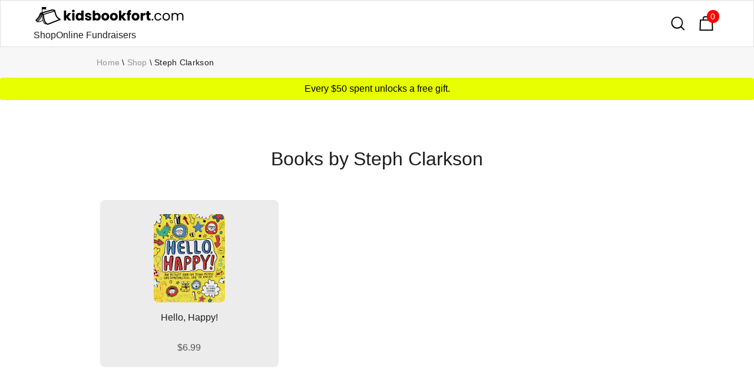

--- FILE ---
content_type: text/html
request_url: https://www.kidsbookfort.com/usborne-books-authors/steph-clarkson
body_size: 6967
content:
<!DOCTYPE html><!-- Last Published: Thu Nov 13 2025 02:45:53 GMT+0000 (Coordinated Universal Time) --><html data-wf-domain="www.kidsbookfort.com" data-wf-page="64a1134b65d155b164a98d6f" data-wf-site="5de14733d41c9bad78b9bd5d" lang="en" data-wf-collection="64a1134b65d155b164a98de2" data-wf-item-slug="steph-clarkson"><head><meta charset="utf-8"/><title>Author Steph Clarkson | Usborne Books &amp; Kane Miller</title><meta content="Books by PaperPie author Steph Clarkson. PaperPie Brand Partner." name="description"/><meta content="Author Steph Clarkson | Usborne Books &amp; Kane Miller" property="og:title"/><meta content="Books by PaperPie author Steph Clarkson. PaperPie Brand Partner." property="og:description"/><meta content="Author Steph Clarkson | Usborne Books &amp; Kane Miller" property="twitter:title"/><meta content="Books by PaperPie author Steph Clarkson. PaperPie Brand Partner." property="twitter:description"/><meta property="og:type" content="website"/><meta content="summary_large_image" name="twitter:card"/><meta content="width=device-width, initial-scale=1" name="viewport"/><link href="https://cdn.prod.website-files.com/5de14733d41c9bad78b9bd5d/css/kidsbookfort.webflow.shared.5dedc32ec.min.css" rel="stylesheet" type="text/css"/><script type="text/javascript">!function(o,c){var n=c.documentElement,t=" w-mod-";n.className+=t+"js",("ontouchstart"in o||o.DocumentTouch&&c instanceof DocumentTouch)&&(n.className+=t+"touch")}(window,document);</script><link href="https://cdn.prod.website-files.com/5de14733d41c9bad78b9bd5d/5f9f225dac26f97aeb21ca96_kidsbookfort--favicon.png" rel="shortcut icon" type="image/x-icon"/><link href="https://cdn.prod.website-files.com/5de14733d41c9bad78b9bd5d/5f9f2285c933a0011717c77f_kidsbookfort--webclip.png" rel="apple-touch-icon"/><link href="https://www.kidsbookfort.com/usborne-books-authors/steph-clarkson" rel="canonical"/><script type="application/ld+json">
    {
        "@context":"https://schema.org",
        "@graph":[
            {
                "@type":"Organization",
                "@id":"https://www.kidsbookfort.com/#organization",
                "name":"USBORNE BOOKS & MORE",
                "url":"https://r4608.myubam.com/",
                "sameAs":[
                    "http://www.usbornebooksandmore.com/",
                    "https://r4608.myubam.com/shop",
                    "https://www.dsa.org/forms/CompanyFormPublicMembers/view?id=7F3000005F7",
                    "https://www.facebook.com/UsborneBooksandMoreOfficial/",
                    "https://www.instagram.com/usbornebooksandmoreofficial"
                ],
                "logo":{
                    "@type":"ImageObject",
                    "@id":"https://www.kidsbookfort.com/#ubamlogo",
                    "inLanguage":"en-US",
                    "url":"https://r4608.myubam.com/Themes/UBAM/Content/images/ubam_store_logo.png",
                    "width":430,
                    "height":116,
                    "caption":"USBORNE BOOKS & MORE"
                },
                "image":{
                    "@id":"https://www.kidsbookfort.com/#ubamlogo"
                },
                "address": {
                    "@type": "PostalAddress",
                    "addressLocality": "Tulsa",
                    "addressRegion": "OK",
                    "postalCode": "74146",
                    "streetAddress": "5402 S 122nd East Ave"
                },
                "telephone": "1 (800) 611-1655",
                "foundingDate":"1986",
                "brand":[
                    {
                        "@type":"Organization",
                        "name":"Usborne Publishing",
                        "description":"Usborne Publishing is a leading UK independent book publisher.",
                        "url":"https://usborne.com/gb/books",
                        "sameAs":[
                            "https://en.wikipedia.org/wiki/Usborne_Publishing",
                            "https://uk.linkedin.com/company/usborne-publishing",
                            "https://www.facebook.com/Usbornepublishing/",
                            "https://twitter.com/Usborne",
                            "https://www.pinterest.co.uk/usbornepins/",
                            "https://www.instagram.com/usborne_books/"
                        ],
                        "foundingDate":"1973",
                        "logo":"https://en.wikipedia.org/wiki/File:Usborne_Books_logo.svg"
                    }, {
                        "@type":"Organization",
                        "name":"Kane Miller Books",
                        "description":"Kane Miller Books specializes in award-winning children's books from around the world. Our books bring the children of the world closer to each other, sharing stories and ideas, while exploring cultural differences and similarities.",
                        "url":"http://www.kanemiller.com/",
                        "sameAs":[
                            "http://www.friends.kanemiller.com/",
                            "https://en.wikipedia.org/wiki/Kane/Miller",
                            "https://www.crunchbase.com/organization/kane-miller-book-publishers",
                            "https://r4608.myubam.com/c/10/kane-miller",
                            "https://www.facebook.com/kanemillerbooks",
                            "https://twitter.com/kanemillerbooks",
                            "https://www.instagram.com/kanemillerbooks/",
                            "https://www.youtube.com/c/kanemillerbooks"
                        ],
                        "foundingDate":"1984",
                        "logo":"http://www.kanemiller.com/uploads/1/3/0/7/13072337/7788490.jpg"
                    }, {
                        "@type":"Organization",
                        "name":"Learning Wrap-Ups",
                        "description":"Learning Wrap-Ups publishes a variety of supplemental learning materials for math, vocabulary, and science.",
                        "url":"https://www.learningwrapups.com/",
                        "sameAs":[
                            "https://www.crunchbase.com/organization/learning-wrap-ups",
                            "https://r4608.myubam.com/c/21/learning-wrap-ups",
                            "https://www.youtube.com/user/LearningWrapUpsInc/"
                        ],
                        "foundingDate":"1983",
                        "logo":"https://s3-us-west-2.amazonaws.com/lcdevelopment/968725/site_files/bd6cdebb0c_learning-logo.png"
                    }, {
                        "@type":"Organization",
                        "name":"SmartLab Toys",
                        "description":"STEAM toys and games focus on hands-on, educational experiences to encourage kids to develop skills in the core disciplines of Science, Technology, Engineering, Arts, and Math.  Inspire a child’s imagination and creativity Foster problem-solving abilities Encourage social play Build skills – fine motor, gross motor, math, science, artistic, and more",
                        "url":"https://www.smartlabtoys.com/",
                        "sameAs":[
                            "https://www.crunchbase.com/organization/smartlab-toys",
                            "https://www.facebook.com/smartlabtoys/",
                            "https://www.instagram.com/smartlabtoys/",
                            "https://twitter.com/smartlabtoys",
                            "https://www.pinterest.com/smartlabtoys/"
                        ],
                        "foundingDate":"2004",
                        "logo":"https://www.smartlabtoys.com/wp-content/uploads/2021/09/logo_smartlab.svg"
                    }
                ],
                "parentOrganization":{
                    "@type":"Organization",
                    "name":"Educational Development Corporation",
                    "description":"Educational Development Corporation (EDC) likes being in a bind, as long as the cover appeals to youngsters.  EDC is a publishing company specializing in books for children.  We are the American co-publisher of the UK-based Usborne Books and we own Kane Miller, which publishes children’s literature from around the world. EDC’s current catalog contains over 2,000 titles, with new additions semi-annually. Both Usborne and Kane Miller products are sold nationally by over 31,000 direct sales consultants, as well as in 4,000 book, toy and specialty stores.  Educational Development Corporation was established in 1965  to develop supplemental curriculum material for schools.  The home selling division, Usborne Books and More (UBAM), being added in 1986.  UBAM recently celebrated it's 30th anniversary at the National Convention held yearly in Tulsa, OK.",
                    "url":"https://edcpub.com/",
                    "sameAs":[
                        "https://edcpub.com/",
                        "https://www.linkedin.com/company/educational-development-corporation",
                        "https://www.wsj.com/market-data/quotes/EDUC/company-people",
                        "https://www.bloomberg.com/profile/company/EDUC:US",
                        "https://finance.yahoo.com/quote/EDUC",
                        "https://www.reuters.com/markets/companies/EDUC.OQ/",
                        "https://www.crunchbase.com/organization/educational-development-corporation",
                        "https://seekingalpha.com/symbol/EDUC",
                        "https://www.marketwatch.com/investing/stock/educ/company-profile"
                    ],
                    "foundingDate":"1965",
                    "logo":"https://edcpubcdn.azureedge.net/edcpub-com/OurStory_OfficePics.jpg"
                },
                "memberOf":{
                    "@type":"Organization",
                    "name":"Direct Selling Association (DSA)",
                    "description":"The Direct Selling Association is the national trade association for companies that manufacture and distribute goods and services sold directly to consumers.",
                    "url":"https://www.dsa.org/forms/CompanyFormPublicMembers/view?id=7F3000005F7",
                    "sameAs":[
                        "https://www.dsa.org/"
                    ],
                    "logo":"https://www.dsa.org/images/default-source/membership_/dsa.png"
                }
            }, {
                "@type":"WebSite",
                "@id":"https://www.kidsbookfort.com/#website",
                "url":"https://www.kidsbookfort.com/",
                "name":"Usborne Books & Kane Miller Online Bookstore",
                "description":"Shop 2,000+ educational children's books from world-renowned publishers Usborne Books and Kane Miller. Something for every young reader. Fast direct shipping. Ind Consultant.",
                "keywords": ["usborne books","UBAM","kane miller books","smart lab toys","educational children's books","kids books","educational toys","puzzles"],
                "publisher":{
                    "@id":"https://www.kidsbookfort.com/#organization"
                },
                "image":{
                    "@type":"ImageObject",
                    "@id":"https://www.kidsbookfort.com/#websiteprimaryimage",
                    "url":"https://www.kidsbookfort.com/",
                    "contentUrl":"https://global-uploads.webflow.com/5de14733d41c9bad78b9bd5d/5f9f3287e3ecc622b6277f0f_home--kidsbookfort.png",
                    "caption":"Usborne Books & Kane Miller Online Bookstore",
                    "inLanguage":"en-US",
                    "width":1200,
                    "height":630
                },
                "potentialAction":[
                    {
                        "@type": "SearchAction",
                        "target": {
                          "@type": "EntryPoint",
                          "urlTemplate": "https://www.kidsbookfort.com/search?q={search_term_string}"
                        },
                        "query-input": "required name=search_term_string"
                    }
                ]
            }
        ]
    }
</script><script type="text/javascript">window.__WEBFLOW_CURRENCY_SETTINGS = {"currencyCode":"USD","symbol":"$","decimal":".","fractionDigits":2,"group":",","template":"{{wf {\"path\":\"symbol\",\"type\":\"PlainText\"} }} {{wf {\"path\":\"amount\",\"type\":\"CommercePrice\"} }} {{wf {\"path\":\"currencyCode\",\"type\":\"PlainText\"} }}","hideDecimalForWholeNumbers":false};</script></head><body><div data-collapse="all" data-animation="over-left" data-duration="800" data-easing="ease-out-quint" data-easing2="ease-out-quint" role="banner" class="nav-bar white w-nav"><div class="div-block-19"><div class="main-nav"><div class="logo-wrapper"><a href="https://www.kidsbookfort.com/#productselect" class="brand w-nav-brand"><img src="https://cdn.prod.website-files.com/5de14733d41c9bad78b9bd5d/5f9f1f8b0e76751b5256380f_kidsbookfort--logo--black.png" sizes="(max-width: 479px) 98vw, (max-width: 767px) 99vw, (max-width: 1040px) 100vw, 1040px" srcset="https://cdn.prod.website-files.com/5de14733d41c9bad78b9bd5d/5f9f1f8b0e76751b5256380f_kidsbookfort--logo--black-p-500.png 500w, https://cdn.prod.website-files.com/5de14733d41c9bad78b9bd5d/5f9f1f8b0e76751b5256380f_kidsbookfort--logo--black.png 1040w" alt="" class="logo"/></a></div><div class="div-block-20"><a href="https://www.kidsbookfort.com/#productselect" class="no-underline">Shop</a><a href="https://www.kidsbookfort.com/cardsforacause-fundraiser" class="no-underline">Online Fundraisers</a></div></div></div><div class="nav-icons-wrapper"><a href="https://www.kidsbookfort.com/search" class="search-field-trigger w-inline-block"><img src="https://cdn.prod.website-files.com/5de14733d41c9bad78b9bd5d/5de14733d41c9b0028b9bdaf_search%20icon.svg" alt="" class="search-icon"/></a><div class="html-embed-2 w-embed"><style>
.cart-btn-wrap {
  width: 40px;
  margin: 8px;
}
.cart-btn-wrap a {
  text-decoration: none;
}
.cart {
  position: relative;
  background-color: #fff;
  color: #212529;
  font-size: 30px;
  padding: 5px;
  border-radius: 4px;
}
.cartAmount {
    position: absolute;
    top: 2px;
    right: 2px;
    font-size: 14px;
    background-color: red;
    color: white;
    padding: 0 7px 0 6px;
    border-radius: 120px;
}
</style>

<a href="https://www.kidsbookfort.com/cart" class="shopping-cart-link w-inline-block">
	<div>
    <img src="https://global-uploads.webflow.com/5de14733d41c9bad78b9bd5d/5de14733d41c9b097db9bdac_shopping_bag.svg" alt="" class="cart-icon">
    <div id="cartAmount" class="cartAmount">0</div>
	</div>
</a></div></div></div><div class="section medium category-page"><div data-collapse="medium" data-animation="default" data-duration="400" data-easing="ease" data-easing2="ease" role="banner" class="breadcrumb-wrapper w-nav"><div class="container"><a href="https://www.kidsbookfort.com/" class="muted-text">Home</a><div class="breadcrumb-spacer">\</div><a href="https://www.kidsbookfort.com/#productselect" class="muted-text">Shop</a><div class="breadcrumb-spacer">\</div><a href="/usborne-books-authors/steph-clarkson" aria-current="page" class="muted-text w--current">Steph Clarkson</a></div></div><div class="container"></div><div class="sale-wrap-eyebrow"><p class="information-fullwidth">Every $50 spent unlocks a free gift.</p></div></div><header id="hero" class="hero--authors"><div class="usborneauthors"><h1 class="crm-pre-heading">Books by</h1><h1 class="crm-heading">Steph Clarkson</h1></div><div class="w-dyn-bind-empty"></div></header><div><div class="w-container"><div class="collection-list-wrapper w-dyn-list"><div role="list" class="product-list w-dyn-items"><div id="w-node-_7b689835-4419-471a-59d4-458dbacc558f-64a98d6f" role="listitem" class="product-wrapper w-dyn-item"><a href="/buy-usborne-books/hello-happy" class="w-inline-block"><img src="https://cdn.prod.website-files.com/5de14733d41c9b578bb9bd65/62a5370241c0d9d118994c27_60da25ff978c75e1826d750f_usborne-books-hello-happy.jpeg" loading="eager" alt="Hello, Happy!" class="max-height-150 blend-darken round-corner-8"/></a><div class="product-list-detail"><a href="/buy-usborne-books/hello-happy" class="product-list-title">Hello, Happy!</a><div class="book-price-category">$6.99</div></div></div></div><div role="navigation" aria-label="List" class="w-pagination-wrapper pagination"></div></div></div></div><address class="footer"><div class="container"><div class="footer-section"><div class="footer-row"><div class="footer-col"><a href="https://www.kidsbookfort.com/#productselect" class="brand footer w-nav-brand"><img src="https://cdn.prod.website-files.com/5de14733d41c9bad78b9bd5d/5f9f1f8b0e76751b5256380f_kidsbookfort--logo--black.png" sizes="(max-width: 479px) 98vw, (max-width: 767px) 99vw, (max-width: 1040px) 100vw, 1040px" srcset="https://cdn.prod.website-files.com/5de14733d41c9bad78b9bd5d/5f9f1f8b0e76751b5256380f_kidsbookfort--logo--black-p-500.png 500w, https://cdn.prod.website-files.com/5de14733d41c9bad78b9bd5d/5f9f1f8b0e76751b5256380f_kidsbookfort--logo--black.png 1040w" loading="lazy" alt="" class="image footer-logo"/></a><a href="https://www.kidsbookfort.com/#productselect" class="footer-link">Shop</a><a href="https://www.kidsbookfort.com/cardsforacause-fundraiser" class="footer-link">Online Fundraisers</a><a href="https://www.kidsbookfort.com/guides/usborne-book-fairs" class="footer-link">Online Book Fairs</a><a href="#kbf-footer" class="footer-link">Contact</a></div><div class="footer-col"><div class="footer-title">Popular Books</div><a href="https://www.kidsbookfort.com/usborne-books-categories/shine-a-light-flashlight-books-for-kids" class="footer-link">Flashlight Books</a><a href="https://www.kidsbookfort.com/usborne-books-categories/nibbles-the-book-monster-books-for-kids" class="footer-link">Nibbles Book Monster</a><a href="https://www.kidsbookfort.com/usborne-books-categories/reusable-sticker-books-for-kids" class="footer-link">Reusable Stickers</a><a href="https://www.kidsbookfort.com/usborne-books-categories/dinosaur-books-for-kids" class="footer-link">Dinosaur Books</a><a href="https://www.kidsbookfort.com/usborne-books-categories/unicorn-books-for-kids" class="footer-link">Unicorn Books</a><a href="https://www.kidsbookfort.com/usborne-books-categories/greeting-card-boxes" class="footer-link">Greeting Cards</a><a href="https://www.kidsbookfort.com/usborne-books-categories/sound-and-musical-books-for-kids" class="footer-link">Sound Books</a><a href="https://www.kidsbookfort.com/usborne-books-categories/magic-painting-books-for-kids" class="footer-link">Magic Painting</a><a href="https://www.kidsbookfort.com/usborne-books-categories/chapter-books-for-kids" class="footer-link">Kids Chapter Books</a><a href="https://www.kidsbookfort.com/usborne-books-categories/kids-book-box-sets" class="footer-link">Box Set Collections</a></div><div class="footer-col"><div class="footer-links"><div class="footer-title">Social</div><div class="social-flex"><a href="https://www.facebook.com/groups/168161666913064/?ref=pages_group_cta" target="_blank" class="social-block fb inline-icon w-inline-block"></a><a href="https://www.facebook.com/groups/168161666913064/?ref=pages_group_cta" target="_blank" class="footer-link inline-social">VIP Group</a></div><div class="social-flex"><a href="https://www.instagram.com/fitbookadventuremom/" target="_blank" class="social-block insta inline-icon w-inline-block"></a><a href="https://www.instagram.com/fitbookadventuremom/" target="_blank" class="footer-link inline-social">Instagram</a></div><div class="social-flex"><a href="https://www.youtube.com/channel/UCarkFX4OSRw795pEo02_0CA/videos" target="_blank" class="social-block twitter inline-icon w-inline-block"></a><a href="https://www.youtube.com/channel/UCarkFX4OSRw795pEo02_0CA/videos" target="_blank" class="footer-link inline-social">YouTube</a></div></div></div></div><div class="footer-col col-center"><img src="https://cdn.prod.website-files.com/5de14733d41c9bad78b9bd5d/65236307f802827624b97a76_paperpie-learning-educational-services-representative.webp" sizes="(max-width: 800px) 100vw, 800px" srcset="https://cdn.prod.website-files.com/5de14733d41c9bad78b9bd5d/65236307f802827624b97a76_paperpie-learning-educational-services-representative-p-500.webp 500w, https://cdn.prod.website-files.com/5de14733d41c9bad78b9bd5d/65236307f802827624b97a76_paperpie-learning-educational-services-representative.webp 800w" loading="lazy" alt="paperpie learning educational services representative" class="image-7"/><div id="kbf-footer" class="form-block-wrap w-form"><form id="wf-form-Footer-Form" name="wf-form-Footer-Form" data-name="Footer Form" method="get" data-wf-page-id="64a1134b65d155b164a98d6f" data-wf-element-id="28d9661d-0e0d-28d1-062b-9334f91d400b"><label for="Name-10">Name</label><input class="w-input" maxlength="256" name="Name-10" data-name="Name 10" placeholder="" type="text" id="Name-10" required=""/><label for="Email-11">Email</label><input class="w-input" maxlength="256" name="Email-11" data-name="Email 11" placeholder="" type="email" id="Email-11" required=""/><label for="Phone-11">Phone</label><input class="w-input" maxlength="256" name="Phone-11" data-name="Phone 11" placeholder="" type="tel" id="Phone-11" required=""/><label for="Organization-8">Organization (if applicable)</label><input class="w-input" maxlength="256" name="Organization-8" data-name="Organization 8" placeholder="" type="text" id="Organization-8"/><label for="Message-3">Message</label><textarea id="Message-3" name="Message-3" maxlength="5000" data-name="Message 3" placeholder="How Can We Help You?" required="" class="w-input"></textarea><input type="submit" data-wait="Please wait..." class="btn btn-fullwidth w-button" value="Send Message"/></form><div class="w-form-done"><div>Thank you!<br/>Your message has been received!</div></div><div class="w-form-fail"><div>Oops! Something went wrong while submitting the form.</div></div></div></div></div></div><div class="flex"><div class="copyright-block"><div class="copyright-text">© 2025, Kidsbookfort. All Rights Reserved. Kidsbookfort is run by Brittany Whitfield an Educational Services Representative with PaperPie (formerly Usborne Books &amp; More).<br/>Usborne Publishing Ltd. and PaperPie does not support or sponsor the content of these pages.</div></div></div></address><script src="https://d3e54v103j8qbb.cloudfront.net/js/jquery-3.5.1.min.dc5e7f18c8.js?site=5de14733d41c9bad78b9bd5d" type="text/javascript" integrity="sha256-9/aliU8dGd2tb6OSsuzixeV4y/faTqgFtohetphbbj0=" crossorigin="anonymous"></script><script src="https://cdn.prod.website-files.com/5de14733d41c9bad78b9bd5d/js/webflow.schunk.36b8fb49256177c8.js" type="text/javascript"></script><script src="https://cdn.prod.website-files.com/5de14733d41c9bad78b9bd5d/js/webflow.3650c701.3ca8ad92da4a33eb.js" type="text/javascript"></script><script>
    let shop = document.getElementById("shop");
    let basket = JSON.parse(localStorage.getItem("data")) || [];
    let update = (id) => {
      let search = basket.find((x) => x.id === id);
      // console.log(search.item);
      document.getElementById(id).innerHTML = search.item;
      calculation();
    };
    let calculation = () => {
      let cartIcon = document.getElementById("cartAmount");
      cartIcon.innerHTML = basket.map((x) => x.item).reduce((x, y) => x + y, 0);
    };
    calculation();
</script>
</body></html>

--- FILE ---
content_type: text/css
request_url: https://cdn.prod.website-files.com/5de14733d41c9bad78b9bd5d/css/kidsbookfort.webflow.shared.5dedc32ec.min.css
body_size: 16983
content:
html{-webkit-text-size-adjust:100%;-ms-text-size-adjust:100%;font-family:sans-serif}body{margin:0}article,aside,details,figcaption,figure,footer,header,hgroup,main,menu,nav,section,summary{display:block}audio,canvas,progress,video{vertical-align:baseline;display:inline-block}audio:not([controls]){height:0;display:none}[hidden],template{display:none}a{background-color:#0000}a:active,a:hover{outline:0}abbr[title]{border-bottom:1px dotted}b,strong{font-weight:700}dfn{font-style:italic}h1{margin:.67em 0;font-size:2em}mark{color:#000;background:#ff0}small{font-size:80%}sub,sup{vertical-align:baseline;font-size:75%;line-height:0;position:relative}sup{top:-.5em}sub{bottom:-.25em}img{border:0}svg:not(:root){overflow:hidden}hr{box-sizing:content-box;height:0}pre{overflow:auto}code,kbd,pre,samp{font-family:monospace;font-size:1em}button,input,optgroup,select,textarea{color:inherit;font:inherit;margin:0}button{overflow:visible}button,select{text-transform:none}button,html input[type=button],input[type=reset]{-webkit-appearance:button;cursor:pointer}button[disabled],html input[disabled]{cursor:default}button::-moz-focus-inner,input::-moz-focus-inner{border:0;padding:0}input{line-height:normal}input[type=checkbox],input[type=radio]{box-sizing:border-box;padding:0}input[type=number]::-webkit-inner-spin-button,input[type=number]::-webkit-outer-spin-button{height:auto}input[type=search]{-webkit-appearance:none}input[type=search]::-webkit-search-cancel-button,input[type=search]::-webkit-search-decoration{-webkit-appearance:none}legend{border:0;padding:0}textarea{overflow:auto}optgroup{font-weight:700}table{border-collapse:collapse;border-spacing:0}td,th{padding:0}@font-face{font-family:webflow-icons;src:url([data-uri])format("truetype");font-weight:400;font-style:normal}[class^=w-icon-],[class*=\ w-icon-]{speak:none;font-variant:normal;text-transform:none;-webkit-font-smoothing:antialiased;-moz-osx-font-smoothing:grayscale;font-style:normal;font-weight:400;line-height:1;font-family:webflow-icons!important}.w-icon-slider-right:before{content:""}.w-icon-slider-left:before{content:""}.w-icon-nav-menu:before{content:""}.w-icon-arrow-down:before,.w-icon-dropdown-toggle:before{content:""}.w-icon-file-upload-remove:before{content:""}.w-icon-file-upload-icon:before{content:""}*{box-sizing:border-box}html{height:100%}body{color:#333;background-color:#fff;min-height:100%;margin:0;font-family:Arial,sans-serif;font-size:14px;line-height:20px}img{vertical-align:middle;max-width:100%;display:inline-block}html.w-mod-touch *{background-attachment:scroll!important}.w-block{display:block}.w-inline-block{max-width:100%;display:inline-block}.w-clearfix:before,.w-clearfix:after{content:" ";grid-area:1/1/2/2;display:table}.w-clearfix:after{clear:both}.w-hidden{display:none}.w-button{color:#fff;line-height:inherit;cursor:pointer;background-color:#3898ec;border:0;border-radius:0;padding:9px 15px;text-decoration:none;display:inline-block}input.w-button{-webkit-appearance:button}html[data-w-dynpage] [data-w-cloak]{color:#0000!important}.w-code-block{margin:unset}pre.w-code-block code{all:inherit}.w-optimization{display:contents}.w-webflow-badge,.w-webflow-badge>img{box-sizing:unset;width:unset;height:unset;max-height:unset;max-width:unset;min-height:unset;min-width:unset;margin:unset;padding:unset;float:unset;clear:unset;border:unset;border-radius:unset;background:unset;background-image:unset;background-position:unset;background-size:unset;background-repeat:unset;background-origin:unset;background-clip:unset;background-attachment:unset;background-color:unset;box-shadow:unset;transform:unset;direction:unset;font-family:unset;font-weight:unset;color:unset;font-size:unset;line-height:unset;font-style:unset;font-variant:unset;text-align:unset;letter-spacing:unset;-webkit-text-decoration:unset;text-decoration:unset;text-indent:unset;text-transform:unset;list-style-type:unset;text-shadow:unset;vertical-align:unset;cursor:unset;white-space:unset;word-break:unset;word-spacing:unset;word-wrap:unset;transition:unset}.w-webflow-badge{white-space:nowrap;cursor:pointer;box-shadow:0 0 0 1px #0000001a,0 1px 3px #0000001a;visibility:visible!important;opacity:1!important;z-index:2147483647!important;color:#aaadb0!important;overflow:unset!important;background-color:#fff!important;border-radius:3px!important;width:auto!important;height:auto!important;margin:0!important;padding:6px!important;font-size:12px!important;line-height:14px!important;text-decoration:none!important;display:inline-block!important;position:fixed!important;inset:auto 12px 12px auto!important;transform:none!important}.w-webflow-badge>img{position:unset;visibility:unset!important;opacity:1!important;vertical-align:middle!important;display:inline-block!important}h1,h2,h3,h4,h5,h6{margin-bottom:10px;font-weight:700}h1{margin-top:20px;font-size:38px;line-height:44px}h2{margin-top:20px;font-size:32px;line-height:36px}h3{margin-top:20px;font-size:24px;line-height:30px}h4{margin-top:10px;font-size:18px;line-height:24px}h5{margin-top:10px;font-size:14px;line-height:20px}h6{margin-top:10px;font-size:12px;line-height:18px}p{margin-top:0;margin-bottom:10px}blockquote{border-left:5px solid #e2e2e2;margin:0 0 10px;padding:10px 20px;font-size:18px;line-height:22px}figure{margin:0 0 10px}figcaption{text-align:center;margin-top:5px}ul,ol{margin-top:0;margin-bottom:10px;padding-left:40px}.w-list-unstyled{padding-left:0;list-style:none}.w-embed:before,.w-embed:after{content:" ";grid-area:1/1/2/2;display:table}.w-embed:after{clear:both}.w-video{width:100%;padding:0;position:relative}.w-video iframe,.w-video object,.w-video embed{border:none;width:100%;height:100%;position:absolute;top:0;left:0}fieldset{border:0;margin:0;padding:0}button,[type=button],[type=reset]{cursor:pointer;-webkit-appearance:button;border:0}.w-form{margin:0 0 15px}.w-form-done{text-align:center;background-color:#ddd;padding:20px;display:none}.w-form-fail{background-color:#ffdede;margin-top:10px;padding:10px;display:none}.w-input,.w-select{color:#333;vertical-align:middle;background-color:#fff;border:1px solid #ccc;width:100%;height:38px;margin-bottom:10px;padding:8px 12px;font-size:14px;line-height:1.42857;display:block}.w-input::placeholder,.w-select::placeholder{color:#999}.w-input:focus,.w-select:focus{border-color:#3898ec;outline:0}.w-input[disabled],.w-select[disabled],.w-input[readonly],.w-select[readonly],fieldset[disabled] .w-input,fieldset[disabled] .w-select{cursor:not-allowed}.w-input[disabled]:not(.w-input-disabled),.w-select[disabled]:not(.w-input-disabled),.w-input[readonly],.w-select[readonly],fieldset[disabled]:not(.w-input-disabled) .w-input,fieldset[disabled]:not(.w-input-disabled) .w-select{background-color:#eee}textarea.w-input,textarea.w-select{height:auto}.w-select{background-color:#f3f3f3}.w-select[multiple]{height:auto}.w-form-label{cursor:pointer;margin-bottom:0;font-weight:400;display:inline-block}.w-radio{margin-bottom:5px;padding-left:20px;display:block}.w-radio:before,.w-radio:after{content:" ";grid-area:1/1/2/2;display:table}.w-radio:after{clear:both}.w-radio-input{float:left;margin:3px 0 0 -20px;line-height:normal}.w-file-upload{margin-bottom:10px;display:block}.w-file-upload-input{opacity:0;z-index:-100;width:.1px;height:.1px;position:absolute;overflow:hidden}.w-file-upload-default,.w-file-upload-uploading,.w-file-upload-success{color:#333;display:inline-block}.w-file-upload-error{margin-top:10px;display:block}.w-file-upload-default.w-hidden,.w-file-upload-uploading.w-hidden,.w-file-upload-error.w-hidden,.w-file-upload-success.w-hidden{display:none}.w-file-upload-uploading-btn{cursor:pointer;background-color:#fafafa;border:1px solid #ccc;margin:0;padding:8px 12px;font-size:14px;font-weight:400;display:flex}.w-file-upload-file{background-color:#fafafa;border:1px solid #ccc;flex-grow:1;justify-content:space-between;margin:0;padding:8px 9px 8px 11px;display:flex}.w-file-upload-file-name{font-size:14px;font-weight:400;display:block}.w-file-remove-link{cursor:pointer;width:auto;height:auto;margin-top:3px;margin-left:10px;padding:3px;display:block}.w-icon-file-upload-remove{margin:auto;font-size:10px}.w-file-upload-error-msg{color:#ea384c;padding:2px 0;display:inline-block}.w-file-upload-info{padding:0 12px;line-height:38px;display:inline-block}.w-file-upload-label{cursor:pointer;background-color:#fafafa;border:1px solid #ccc;margin:0;padding:8px 12px;font-size:14px;font-weight:400;display:inline-block}.w-icon-file-upload-icon,.w-icon-file-upload-uploading{width:20px;margin-right:8px;display:inline-block}.w-icon-file-upload-uploading{height:20px}.w-container{max-width:940px;margin-left:auto;margin-right:auto}.w-container:before,.w-container:after{content:" ";grid-area:1/1/2/2;display:table}.w-container:after{clear:both}.w-container .w-row{margin-left:-10px;margin-right:-10px}.w-row:before,.w-row:after{content:" ";grid-area:1/1/2/2;display:table}.w-row:after{clear:both}.w-row .w-row{margin-left:0;margin-right:0}.w-col{float:left;width:100%;min-height:1px;padding-left:10px;padding-right:10px;position:relative}.w-col .w-col{padding-left:0;padding-right:0}.w-col-1{width:8.33333%}.w-col-2{width:16.6667%}.w-col-3{width:25%}.w-col-4{width:33.3333%}.w-col-5{width:41.6667%}.w-col-6{width:50%}.w-col-7{width:58.3333%}.w-col-8{width:66.6667%}.w-col-9{width:75%}.w-col-10{width:83.3333%}.w-col-11{width:91.6667%}.w-col-12{width:100%}.w-hidden-main{display:none!important}@media screen and (max-width:991px){.w-container{max-width:728px}.w-hidden-main{display:inherit!important}.w-hidden-medium{display:none!important}.w-col-medium-1{width:8.33333%}.w-col-medium-2{width:16.6667%}.w-col-medium-3{width:25%}.w-col-medium-4{width:33.3333%}.w-col-medium-5{width:41.6667%}.w-col-medium-6{width:50%}.w-col-medium-7{width:58.3333%}.w-col-medium-8{width:66.6667%}.w-col-medium-9{width:75%}.w-col-medium-10{width:83.3333%}.w-col-medium-11{width:91.6667%}.w-col-medium-12{width:100%}.w-col-stack{width:100%;left:auto;right:auto}}@media screen and (max-width:767px){.w-hidden-main,.w-hidden-medium{display:inherit!important}.w-hidden-small{display:none!important}.w-row,.w-container .w-row{margin-left:0;margin-right:0}.w-col{width:100%;left:auto;right:auto}.w-col-small-1{width:8.33333%}.w-col-small-2{width:16.6667%}.w-col-small-3{width:25%}.w-col-small-4{width:33.3333%}.w-col-small-5{width:41.6667%}.w-col-small-6{width:50%}.w-col-small-7{width:58.3333%}.w-col-small-8{width:66.6667%}.w-col-small-9{width:75%}.w-col-small-10{width:83.3333%}.w-col-small-11{width:91.6667%}.w-col-small-12{width:100%}}@media screen and (max-width:479px){.w-container{max-width:none}.w-hidden-main,.w-hidden-medium,.w-hidden-small{display:inherit!important}.w-hidden-tiny{display:none!important}.w-col{width:100%}.w-col-tiny-1{width:8.33333%}.w-col-tiny-2{width:16.6667%}.w-col-tiny-3{width:25%}.w-col-tiny-4{width:33.3333%}.w-col-tiny-5{width:41.6667%}.w-col-tiny-6{width:50%}.w-col-tiny-7{width:58.3333%}.w-col-tiny-8{width:66.6667%}.w-col-tiny-9{width:75%}.w-col-tiny-10{width:83.3333%}.w-col-tiny-11{width:91.6667%}.w-col-tiny-12{width:100%}}.w-widget{position:relative}.w-widget-map{width:100%;height:400px}.w-widget-map label{width:auto;display:inline}.w-widget-map img{max-width:inherit}.w-widget-map .gm-style-iw{text-align:center}.w-widget-map .gm-style-iw>button{display:none!important}.w-widget-twitter{overflow:hidden}.w-widget-twitter-count-shim{vertical-align:top;text-align:center;background:#fff;border:1px solid #758696;border-radius:3px;width:28px;height:20px;display:inline-block;position:relative}.w-widget-twitter-count-shim *{pointer-events:none;-webkit-user-select:none;user-select:none}.w-widget-twitter-count-shim .w-widget-twitter-count-inner{text-align:center;color:#999;font-family:serif;font-size:15px;line-height:12px;position:relative}.w-widget-twitter-count-shim .w-widget-twitter-count-clear{display:block;position:relative}.w-widget-twitter-count-shim.w--large{width:36px;height:28px}.w-widget-twitter-count-shim.w--large .w-widget-twitter-count-inner{font-size:18px;line-height:18px}.w-widget-twitter-count-shim:not(.w--vertical){margin-left:5px;margin-right:8px}.w-widget-twitter-count-shim:not(.w--vertical).w--large{margin-left:6px}.w-widget-twitter-count-shim:not(.w--vertical):before,.w-widget-twitter-count-shim:not(.w--vertical):after{content:" ";pointer-events:none;border:solid #0000;width:0;height:0;position:absolute;top:50%;left:0}.w-widget-twitter-count-shim:not(.w--vertical):before{border-width:4px;border-color:#75869600 #5d6c7b #75869600 #75869600;margin-top:-4px;margin-left:-9px}.w-widget-twitter-count-shim:not(.w--vertical).w--large:before{border-width:5px;margin-top:-5px;margin-left:-10px}.w-widget-twitter-count-shim:not(.w--vertical):after{border-width:4px;border-color:#fff0 #fff #fff0 #fff0;margin-top:-4px;margin-left:-8px}.w-widget-twitter-count-shim:not(.w--vertical).w--large:after{border-width:5px;margin-top:-5px;margin-left:-9px}.w-widget-twitter-count-shim.w--vertical{width:61px;height:33px;margin-bottom:8px}.w-widget-twitter-count-shim.w--vertical:before,.w-widget-twitter-count-shim.w--vertical:after{content:" ";pointer-events:none;border:solid #0000;width:0;height:0;position:absolute;top:100%;left:50%}.w-widget-twitter-count-shim.w--vertical:before{border-width:5px;border-color:#5d6c7b #75869600 #75869600;margin-left:-5px}.w-widget-twitter-count-shim.w--vertical:after{border-width:4px;border-color:#fff #fff0 #fff0;margin-left:-4px}.w-widget-twitter-count-shim.w--vertical .w-widget-twitter-count-inner{font-size:18px;line-height:22px}.w-widget-twitter-count-shim.w--vertical.w--large{width:76px}.w-background-video{color:#fff;height:500px;position:relative;overflow:hidden}.w-background-video>video{object-fit:cover;z-index:-100;background-position:50%;background-size:cover;width:100%;height:100%;margin:auto;position:absolute;inset:-100%}.w-background-video>video::-webkit-media-controls-start-playback-button{-webkit-appearance:none;display:none!important}.w-background-video--control{background-color:#0000;padding:0;position:absolute;bottom:1em;right:1em}.w-background-video--control>[hidden]{display:none!important}.w-slider{text-align:center;clear:both;-webkit-tap-highlight-color:#0000;tap-highlight-color:#0000;background:#ddd;height:300px;position:relative}.w-slider-mask{z-index:1;white-space:nowrap;height:100%;display:block;position:relative;left:0;right:0;overflow:hidden}.w-slide{vertical-align:top;white-space:normal;text-align:left;width:100%;height:100%;display:inline-block;position:relative}.w-slider-nav{z-index:2;text-align:center;-webkit-tap-highlight-color:#0000;tap-highlight-color:#0000;height:40px;margin:auto;padding-top:10px;position:absolute;inset:auto 0 0}.w-slider-nav.w-round>div{border-radius:100%}.w-slider-nav.w-num>div{font-size:inherit;line-height:inherit;width:auto;height:auto;padding:.2em .5em}.w-slider-nav.w-shadow>div{box-shadow:0 0 3px #3336}.w-slider-nav-invert{color:#fff}.w-slider-nav-invert>div{background-color:#2226}.w-slider-nav-invert>div.w-active{background-color:#222}.w-slider-dot{cursor:pointer;background-color:#fff6;width:1em;height:1em;margin:0 3px .5em;transition:background-color .1s,color .1s;display:inline-block;position:relative}.w-slider-dot.w-active{background-color:#fff}.w-slider-dot:focus{outline:none;box-shadow:0 0 0 2px #fff}.w-slider-dot:focus.w-active{box-shadow:none}.w-slider-arrow-left,.w-slider-arrow-right{cursor:pointer;color:#fff;-webkit-tap-highlight-color:#0000;tap-highlight-color:#0000;-webkit-user-select:none;user-select:none;width:80px;margin:auto;font-size:40px;position:absolute;inset:0;overflow:hidden}.w-slider-arrow-left [class^=w-icon-],.w-slider-arrow-right [class^=w-icon-],.w-slider-arrow-left [class*=\ w-icon-],.w-slider-arrow-right [class*=\ w-icon-]{position:absolute}.w-slider-arrow-left:focus,.w-slider-arrow-right:focus{outline:0}.w-slider-arrow-left{z-index:3;right:auto}.w-slider-arrow-right{z-index:4;left:auto}.w-icon-slider-left,.w-icon-slider-right{width:1em;height:1em;margin:auto;inset:0}.w-slider-aria-label{clip:rect(0 0 0 0);border:0;width:1px;height:1px;margin:-1px;padding:0;position:absolute;overflow:hidden}.w-slider-force-show{display:block!important}.w-dropdown{text-align:left;z-index:900;margin-left:auto;margin-right:auto;display:inline-block;position:relative}.w-dropdown-btn,.w-dropdown-toggle,.w-dropdown-link{vertical-align:top;color:#222;text-align:left;white-space:nowrap;margin-left:auto;margin-right:auto;padding:20px;text-decoration:none;position:relative}.w-dropdown-toggle{-webkit-user-select:none;user-select:none;cursor:pointer;padding-right:40px;display:inline-block}.w-dropdown-toggle:focus{outline:0}.w-icon-dropdown-toggle{width:1em;height:1em;margin:auto 20px auto auto;position:absolute;top:0;bottom:0;right:0}.w-dropdown-list{background:#ddd;min-width:100%;display:none;position:absolute}.w-dropdown-list.w--open{display:block}.w-dropdown-link{color:#222;padding:10px 20px;display:block}.w-dropdown-link.w--current{color:#0082f3}.w-dropdown-link:focus{outline:0}@media screen and (max-width:767px){.w-nav-brand{padding-left:10px}}.w-lightbox-backdrop{cursor:auto;letter-spacing:normal;text-indent:0;text-shadow:none;text-transform:none;visibility:visible;white-space:normal;word-break:normal;word-spacing:normal;word-wrap:normal;color:#fff;text-align:center;z-index:2000;opacity:0;-webkit-user-select:none;-moz-user-select:none;-webkit-tap-highlight-color:transparent;background:#000000e6;outline:0;font-family:Helvetica Neue,Helvetica,Ubuntu,Segoe UI,Verdana,sans-serif;font-size:17px;font-style:normal;font-weight:300;line-height:1.2;list-style:disc;position:fixed;inset:0;-webkit-transform:translate(0)}.w-lightbox-backdrop,.w-lightbox-container{-webkit-overflow-scrolling:touch;height:100%;overflow:auto}.w-lightbox-content{height:100vh;position:relative;overflow:hidden}.w-lightbox-view{opacity:0;width:100vw;height:100vh;position:absolute}.w-lightbox-view:before{content:"";height:100vh}.w-lightbox-group,.w-lightbox-group .w-lightbox-view,.w-lightbox-group .w-lightbox-view:before{height:86vh}.w-lightbox-frame,.w-lightbox-view:before{vertical-align:middle;display:inline-block}.w-lightbox-figure{margin:0;position:relative}.w-lightbox-group .w-lightbox-figure{cursor:pointer}.w-lightbox-img{width:auto;max-width:none;height:auto}.w-lightbox-image{float:none;max-width:100vw;max-height:100vh;display:block}.w-lightbox-group .w-lightbox-image{max-height:86vh}.w-lightbox-caption{text-align:left;text-overflow:ellipsis;white-space:nowrap;background:#0006;padding:.5em 1em;position:absolute;bottom:0;left:0;right:0;overflow:hidden}.w-lightbox-embed{width:100%;height:100%;position:absolute;inset:0}.w-lightbox-control{cursor:pointer;background-position:50%;background-repeat:no-repeat;background-size:24px;width:4em;transition:all .3s;position:absolute;top:0}.w-lightbox-left{background-image:url([data-uri]);display:none;bottom:0;left:0}.w-lightbox-right{background-image:url([data-uri]);display:none;bottom:0;right:0}.w-lightbox-close{background-image:url([data-uri]);background-size:18px;height:2.6em;right:0}.w-lightbox-strip{white-space:nowrap;padding:0 1vh;line-height:0;position:absolute;bottom:0;left:0;right:0;overflow:auto hidden}.w-lightbox-item{box-sizing:content-box;cursor:pointer;width:10vh;padding:2vh 1vh;display:inline-block;-webkit-transform:translate(0,0)}.w-lightbox-active{opacity:.3}.w-lightbox-thumbnail{background:#222;height:10vh;position:relative;overflow:hidden}.w-lightbox-thumbnail-image{position:absolute;top:0;left:0}.w-lightbox-thumbnail .w-lightbox-tall{width:100%;top:50%;transform:translateY(-50%)}.w-lightbox-thumbnail .w-lightbox-wide{height:100%;left:50%;transform:translate(-50%)}.w-lightbox-spinner{box-sizing:border-box;border:5px solid #0006;border-radius:50%;width:40px;height:40px;margin-top:-20px;margin-left:-20px;animation:.8s linear infinite spin;position:absolute;top:50%;left:50%}.w-lightbox-spinner:after{content:"";border:3px solid #0000;border-bottom-color:#fff;border-radius:50%;position:absolute;inset:-4px}.w-lightbox-hide{display:none}.w-lightbox-noscroll{overflow:hidden}@media (min-width:768px){.w-lightbox-content{height:96vh;margin-top:2vh}.w-lightbox-view,.w-lightbox-view:before{height:96vh}.w-lightbox-group,.w-lightbox-group .w-lightbox-view,.w-lightbox-group .w-lightbox-view:before{height:84vh}.w-lightbox-image{max-width:96vw;max-height:96vh}.w-lightbox-group .w-lightbox-image{max-width:82.3vw;max-height:84vh}.w-lightbox-left,.w-lightbox-right{opacity:.5;display:block}.w-lightbox-close{opacity:.8}.w-lightbox-control:hover{opacity:1}}.w-lightbox-inactive,.w-lightbox-inactive:hover{opacity:0}.w-richtext:before,.w-richtext:after{content:" ";grid-area:1/1/2/2;display:table}.w-richtext:after{clear:both}.w-richtext[contenteditable=true]:before,.w-richtext[contenteditable=true]:after{white-space:initial}.w-richtext ol,.w-richtext ul{overflow:hidden}.w-richtext .w-richtext-figure-selected.w-richtext-figure-type-video div:after,.w-richtext .w-richtext-figure-selected[data-rt-type=video] div:after,.w-richtext .w-richtext-figure-selected.w-richtext-figure-type-image div,.w-richtext .w-richtext-figure-selected[data-rt-type=image] div{outline:2px solid #2895f7}.w-richtext figure.w-richtext-figure-type-video>div:after,.w-richtext figure[data-rt-type=video]>div:after{content:"";display:none;position:absolute;inset:0}.w-richtext figure{max-width:60%;position:relative}.w-richtext figure>div:before{cursor:default!important}.w-richtext figure img{width:100%}.w-richtext figure figcaption.w-richtext-figcaption-placeholder{opacity:.6}.w-richtext figure div{color:#0000;font-size:0}.w-richtext figure.w-richtext-figure-type-image,.w-richtext figure[data-rt-type=image]{display:table}.w-richtext figure.w-richtext-figure-type-image>div,.w-richtext figure[data-rt-type=image]>div{display:inline-block}.w-richtext figure.w-richtext-figure-type-image>figcaption,.w-richtext figure[data-rt-type=image]>figcaption{caption-side:bottom;display:table-caption}.w-richtext figure.w-richtext-figure-type-video,.w-richtext figure[data-rt-type=video]{width:60%;height:0}.w-richtext figure.w-richtext-figure-type-video iframe,.w-richtext figure[data-rt-type=video] iframe{width:100%;height:100%;position:absolute;top:0;left:0}.w-richtext figure.w-richtext-figure-type-video>div,.w-richtext figure[data-rt-type=video]>div{width:100%}.w-richtext figure.w-richtext-align-center{clear:both;margin-left:auto;margin-right:auto}.w-richtext figure.w-richtext-align-center.w-richtext-figure-type-image>div,.w-richtext figure.w-richtext-align-center[data-rt-type=image]>div{max-width:100%}.w-richtext figure.w-richtext-align-normal{clear:both}.w-richtext figure.w-richtext-align-fullwidth{text-align:center;clear:both;width:100%;max-width:100%;margin-left:auto;margin-right:auto;display:block}.w-richtext figure.w-richtext-align-fullwidth>div{padding-bottom:inherit;display:inline-block}.w-richtext figure.w-richtext-align-fullwidth>figcaption{display:block}.w-richtext figure.w-richtext-align-floatleft{float:left;clear:none;margin-right:15px}.w-richtext figure.w-richtext-align-floatright{float:right;clear:none;margin-left:15px}.w-nav{z-index:1000;background:#ddd;position:relative}.w-nav:before,.w-nav:after{content:" ";grid-area:1/1/2/2;display:table}.w-nav:after{clear:both}.w-nav-brand{float:left;color:#333;text-decoration:none;position:relative}.w-nav-link{vertical-align:top;color:#222;text-align:left;margin-left:auto;margin-right:auto;padding:20px;text-decoration:none;display:inline-block;position:relative}.w-nav-link.w--current{color:#0082f3}.w-nav-menu{float:right;position:relative}[data-nav-menu-open]{text-align:center;background:#c8c8c8;min-width:200px;position:absolute;top:100%;left:0;right:0;overflow:visible;display:block!important}.w--nav-link-open{display:block;position:relative}.w-nav-overlay{width:100%;display:none;position:absolute;top:100%;left:0;right:0;overflow:hidden}.w-nav-overlay [data-nav-menu-open]{top:0}.w-nav[data-animation=over-left] .w-nav-overlay{width:auto}.w-nav[data-animation=over-left] .w-nav-overlay,.w-nav[data-animation=over-left] [data-nav-menu-open]{z-index:1;top:0;right:auto}.w-nav[data-animation=over-right] .w-nav-overlay{width:auto}.w-nav[data-animation=over-right] .w-nav-overlay,.w-nav[data-animation=over-right] [data-nav-menu-open]{z-index:1;top:0;left:auto}.w-nav-button{float:right;cursor:pointer;-webkit-tap-highlight-color:#0000;tap-highlight-color:#0000;-webkit-user-select:none;user-select:none;padding:18px;font-size:24px;display:none;position:relative}.w-nav-button:focus{outline:0}.w-nav-button.w--open{color:#fff;background-color:#c8c8c8}.w-nav[data-collapse=all] .w-nav-menu{display:none}.w-nav[data-collapse=all] .w-nav-button,.w--nav-dropdown-open,.w--nav-dropdown-toggle-open{display:block}.w--nav-dropdown-list-open{position:static}@media screen and (max-width:991px){.w-nav[data-collapse=medium] .w-nav-menu{display:none}.w-nav[data-collapse=medium] .w-nav-button{display:block}}@media screen and (max-width:767px){.w-nav[data-collapse=small] .w-nav-menu{display:none}.w-nav[data-collapse=small] .w-nav-button{display:block}.w-nav-brand{padding-left:10px}}@media screen and (max-width:479px){.w-nav[data-collapse=tiny] .w-nav-menu{display:none}.w-nav[data-collapse=tiny] .w-nav-button{display:block}}.w-tabs{position:relative}.w-tabs:before,.w-tabs:after{content:" ";grid-area:1/1/2/2;display:table}.w-tabs:after{clear:both}.w-tab-menu{position:relative}.w-tab-link{vertical-align:top;text-align:left;cursor:pointer;color:#222;background-color:#ddd;padding:9px 30px;text-decoration:none;display:inline-block;position:relative}.w-tab-link.w--current{background-color:#c8c8c8}.w-tab-link:focus{outline:0}.w-tab-content{display:block;position:relative;overflow:hidden}.w-tab-pane{display:none;position:relative}.w--tab-active{display:block}@media screen and (max-width:479px){.w-tab-link{display:block}}.w-ix-emptyfix:after{content:""}@keyframes spin{0%{transform:rotate(0)}to{transform:rotate(360deg)}}.w-dyn-empty{background-color:#ddd;padding:10px}.w-dyn-hide,.w-dyn-bind-empty,.w-condition-invisible{display:none!important}.wf-layout-layout{display:grid}@font-face{font-family:"Fa 400";src:url(https://cdn.prod.website-files.com/5de14733d41c9bad78b9bd5d/63310bc78aedab1afea69e87_fa-regular-400.woff2)format("woff2"),url(https://cdn.prod.website-files.com/5de14733d41c9bad78b9bd5d/63310bc74cccff617b41fe3a_fa-regular-400.ttf)format("truetype");font-weight:400;font-style:normal;font-display:swap}@font-face{font-family:"Fa solid 900";src:url(https://cdn.prod.website-files.com/5de14733d41c9bad78b9bd5d/63310c47ff3a744f4f38a5de_fa-solid-900.woff2)format("woff2"),url(https://cdn.prod.website-files.com/5de14733d41c9bad78b9bd5d/63310c479942db1e7470ad97_fa-solid-900.ttf)format("truetype");font-weight:400;font-style:normal;font-display:swap}@font-face{font-family:"Fa brands 400";src:url(https://cdn.prod.website-files.com/5de14733d41c9bad78b9bd5d/63310bc7721a286871188de2_fa-brands-400.woff2)format("woff2"),url(https://cdn.prod.website-files.com/5de14733d41c9bad78b9bd5d/63310bc7fd7ec6f8869fb416_fa-brands-400.ttf)format("truetype");font-weight:400;font-style:normal;font-display:swap}:root{--black-no-2:#1d1d1d;--bodytext:#7c848b;--black:black;--60b0e6:#60b0e6;--dark-grey:#979797;--white:white;--kbf-light-grey:#ececec;--grey:#929292;--gainsboro:#dfdfdf;--731472:#731472;--ed174f:#ed174f;--strokes:#c4c4c4;--b2bb1c:#b2bb1c;--dark-green:#05583a;--grey-text:#7c7c7c;--shadow:#00000080;--ubam-blue:#60b0e652;--f4911e:#f4911e;--1d265f:#1d265f;--white-overlay:var(--shadow)}.w-checkbox{margin-bottom:5px;padding-left:20px;display:block}.w-checkbox:before{content:" ";grid-area:1/1/2/2;display:table}.w-checkbox:after{content:" ";clear:both;grid-area:1/1/2/2;display:table}.w-checkbox-input{float:left;margin:4px 0 0 -20px;line-height:normal}.w-checkbox-input--inputType-custom{border:1px solid #ccc;border-radius:2px;width:12px;height:12px}.w-checkbox-input--inputType-custom.w--redirected-checked{background-color:#3898ec;background-image:url(https://d3e54v103j8qbb.cloudfront.net/static/custom-checkbox-checkmark.589d534424.svg);background-position:50%;background-repeat:no-repeat;background-size:cover;border-color:#3898ec}.w-checkbox-input--inputType-custom.w--redirected-focus{box-shadow:0 0 3px 1px #3898ec}.w-layout-grid{grid-row-gap:16px;grid-column-gap:16px;grid-template-rows:auto auto;grid-template-columns:1fr 1fr;grid-auto-columns:1fr;display:grid}.w-pagination-wrapper{flex-wrap:wrap;justify-content:center;display:flex}.w-pagination-previous{color:#333;background-color:#fafafa;border:1px solid #ccc;border-radius:2px;margin-left:10px;margin-right:10px;padding:9px 20px;font-size:14px;display:block}.w-pagination-previous-icon{margin-right:4px}.w-pagination-next{color:#333;background-color:#fafafa;border:1px solid #ccc;border-radius:2px;margin-left:10px;margin-right:10px;padding:9px 20px;font-size:14px;display:block}.w-pagination-next-icon{margin-left:4px}.w-embed-youtubevideo{background-image:url(https://d3e54v103j8qbb.cloudfront.net/static/youtube-placeholder.2b05e7d68d.svg);background-position:50%;background-size:cover;width:100%;padding-bottom:0;padding-left:0;padding-right:0;position:relative}.w-embed-youtubevideo:empty{min-height:75px;padding-bottom:56.25%}.w-page-count{text-align:center;width:100%;margin-top:20px}.w-layout-blockcontainer{max-width:940px;margin-left:auto;margin-right:auto;display:block}@media screen and (max-width:991px){.w-layout-blockcontainer{max-width:728px}}@media screen and (max-width:767px){.w-layout-blockcontainer{max-width:none}}body{color:#1d1d1d;font-family:Arial,Helvetica Neue,Helvetica,sans-serif;font-size:16px;line-height:22px}h1{text-align:center;margin-top:20px;margin-bottom:10px;font-family:Arial,Helvetica Neue,Helvetica,sans-serif;font-size:48px;font-weight:400;line-height:54px}h2{margin-top:24px;margin-bottom:0;font-family:Arial,Helvetica Neue,Helvetica,sans-serif;font-size:24px;font-weight:400;line-height:32px}h3{margin-top:0;margin-bottom:10px;font-family:Arial,Helvetica Neue,Helvetica,sans-serif;font-size:20px;font-weight:700;line-height:24px}h4{margin-top:10px;margin-bottom:10px;font-size:30px;font-weight:400;line-height:36px}h5{margin-top:10px;margin-bottom:10px;font-size:24px;font-weight:400;line-height:30px}h6{margin-top:10px;margin-bottom:10px;font-size:18px;font-weight:400;line-height:18px}p{color:var(--black-no-2);margin-bottom:32px;font-family:Arial,Helvetica Neue,Helvetica,sans-serif;font-size:16px;line-height:22px}a{color:var(--black-no-2);font-family:Arial,Helvetica Neue,Helvetica,sans-serif;font-weight:400;text-decoration:underline}a:hover{text-decoration:underline}ul{margin-top:0;margin-bottom:32px;padding-left:20px}ol{color:var(--bodytext);margin-top:0;margin-bottom:32px;padding-left:40px}li{color:var(--black);font-family:Arial,Helvetica Neue,Helvetica,sans-serif}img{display:inline-block}label{margin-bottom:5px;font-weight:700;display:block}blockquote{border-left:2px solid var(--black);letter-spacing:.5px;text-transform:capitalize;margin-bottom:10px;margin-left:16px;padding:8px 16px;font-size:18px;font-style:italic;line-height:22px}figcaption{color:#616161;text-align:center;margin-top:5px}.section{padding-top:0;padding-bottom:120px}.section.medium{padding-top:80px;padding-bottom:24px}.section.medium.product-page{padding-bottom:0}.section.medium.contact-page,.section.medium.about-page,.section.medium.blog-list-page{padding-bottom:24px}.section.medium.category-page{padding-bottom:0}.section.medium.org-page{padding-bottom:24px}.container{flex:1;max-width:1000px;margin-left:auto;margin-right:auto;padding-left:24px;padding-right:24px}.filled-btn{background-color:var(--60b0e6);color:#fff;letter-spacing:.4px;border-radius:0;margin-top:16px;margin-right:16px;padding:12px 24px;font-size:16px;font-weight:400;line-height:22px;text-decoration:none;transition:padding .2s,background-color .2s;transform:none}.filled-btn.no-margin-top{text-align:center;border-radius:4px;flex:none;width:100%;margin-top:0;font-size:20px;line-height:24px;text-decoration:none}.filled-btn.no-margin-top.no-margin-right{background-color:var(--black-no-2);margin-right:0;font-family:Arial,Helvetica Neue,Helvetica,sans-serif;overflow:visible}.filled-btn.search-btn{text-align:center;background-color:#000;border-radius:40px;flex:none;margin-top:0;margin-left:8px;margin-right:0;padding-top:10px;padding-bottom:10px;line-height:26px}.filled-btn.no-margin-right{margin-right:0}.underlined-btn{color:var(--black-no-2);letter-spacing:.4px;background-color:#0000;margin-top:16px;margin-right:16px;padding-top:2px;padding-bottom:6px;font-size:16px;font-weight:400;line-height:22px;text-decoration:none;transition-property:none;position:relative}.brand{flex:1}.brand.footer{border-top-style:none;flex:none;width:100%;height:100%;margin-bottom:10px;padding-left:0}.menu-button{flex-direction:row;place-content:stretch center;align-items:center;padding:16px;display:block}.menu-button.w--open{background-color:#0000}.nav-link-wrapper{align-items:center;margin-top:20px;margin-bottom:20px;display:flex;position:relative}.burger-icon{width:24px}.logo-wrapper{z-index:1;flex-direction:column;flex:0 auto;align-items:center;display:flex;position:relative}.logo{height:40px}.nav-icons-wrapper{z-index:1;flex:1;justify-content:flex-end;align-items:center;display:flex;position:relative}.nav-link{color:var(--black-no-2);letter-spacing:.4px;text-transform:none;width:100%;padding:16px 0 16px 8px;font-size:18px;font-weight:400;line-height:24px;transition:color .2s}.nav-link.w--current{color:var(--black-no-2);text-transform:none;text-decoration:underline}.search-icon{width:24px}.search-input-field{border:1px solid var(--dark-grey);background-color:#0000;border-radius:0;min-width:20vw;height:46px;margin-bottom:0;padding:16px 24px 16px 10px}.search-input-field:focus{border-style:solid;border-color:#000}.burger-wrap{z-index:1;flex-direction:column;flex:1;align-items:flex-start;display:flex;position:relative}.search-field-trigger{cursor:pointer;padding:12px}.nav-menu{border-right:2px solid var(--black-no-2);background-color:var(--white);flex:0 auto;align-items:center;width:25vw;padding-top:64px;padding-left:32px;padding-right:32px;display:none;position:fixed;inset:0}.close-menu-btn{padding:12px;position:absolute;top:16px;right:16px}.nav-bar{z-index:998;background-color:#0000;align-items:center;height:80px;padding-left:56px;padding-right:56px;display:flex;position:absolute;top:16px;left:16px;right:16px}.nav-bar.white{background-color:var(--white);border:1px solid #dfdfdf;justify-content:space-between;position:fixed;top:0;left:0;right:0}.home-slider{background-color:#f9f7f6}.back-icon{width:20px}.product-list{grid-column-gap:16px;grid-row-gap:16px;flex-flow:column wrap;grid-template-rows:auto;grid-template-columns:1fr 1fr 1fr;grid-auto-columns:1fr;display:grid}.product-wrapper{background-color:var(--kbf-light-grey);border-radius:8px;flex-direction:column;justify-content:flex-start;align-self:auto;align-items:center;width:100%;height:100%;margin-bottom:24px;padding:24px;display:flex;overflow:hidden}.product-list-title{text-align:center;cursor:pointer;flex:0 auto;margin-top:16px;margin-bottom:8px;font-size:16px;font-weight:400;line-height:20px;text-decoration:none}.crm-product-heading{text-align:left;grid-template-areas:".product-image product-details"".thumbnails Area";margin-top:0;margin-bottom:0;font-size:24px;font-weight:700;line-height:28px}.category-wrap{margin-bottom:80px}.muted-text{color:var(--grey);font-family:Arial,Helvetica Neue,Helvetica,sans-serif;text-decoration:none}.muted-text.w--current{color:var(--black-no-2);text-transform:capitalize}.muted-text.inline{margin-right:10px;display:inline-block}.muted-text.inline.w--current{font-family:Arial,Helvetica Neue,Helvetica,sans-serif}.instagram-image-wrapper{width:16.667%;padding:16px;position:relative}.nav-line{background-color:var(--black-no-2);transform-origin:0%;flex:none;height:2px}.footer-section{flex-direction:row;padding-top:56px;display:flex}.social-block{opacity:.7;padding:16px;transition:opacity .2s}.social-block:hover{opacity:1}.social-block.insta{background-image:url(https://cdn.prod.website-files.com/5de14733d41c9bad78b9bd5d/5de14733d41c9bb1e4b9bd94_instagram-icon-dark.svg);background-position:50%;background-repeat:no-repeat;background-size:16px}.social-block.insta.inline-icon{padding-top:10px;padding-bottom:10px}.social-block.fb{background-image:url(https://cdn.prod.website-files.com/5de14733d41c9bad78b9bd5d/5de14733d41c9b1602b9bd9a_facebook-icon-dark.svg);background-position:50%;background-repeat:no-repeat;background-size:16px}.social-block.fb.inline-icon{padding-top:10px;padding-bottom:10px}.social-block.twitter{background-image:url(https://cdn.prod.website-files.com/5de14733d41c9bad78b9bd5d/5e292bb5ff920771ff9664a2_youtube.svg);background-position:50%;background-repeat:no-repeat;background-size:20px}.social-block.twitter.inline-icon{background-image:url(https://cdn.prod.website-files.com/5de14733d41c9bad78b9bd5d/5e292bb5ff920771ff9664a2_youtube.svg);background-position:50%;background-repeat:no-repeat;background-size:20px;padding-top:10px;padding-bottom:10px}.social-block.contactus{background-image:url(https://cdn.prod.website-files.com/5de14733d41c9bad78b9bd5d/5e292d326cab0653731543bd_ContactUs.svg);background-position:50%;background-repeat:no-repeat;background-size:20px}.social-block.youtube{background-image:url(https://cdn.prod.website-files.com/5de14733d41c9bad78b9bd5d/5e292bb5ff920771ff9664a2_youtube.svg);background-position:50%;background-repeat:no-repeat;background-size:20px}.social-block.youtube.inline-icon{background-image:url(https://cdn.prod.website-files.com/5de14733d41c9bad78b9bd5d/5e292bb5ff920771ff9664a2_youtube.svg);background-position:50%;background-repeat:no-repeat;background-size:20px;padding-top:10px;padding-bottom:10px}.social-block.contact{background-image:url(https://cdn.prod.website-files.com/5de14733d41c9bad78b9bd5d/5e292bb5ff920771ff9664a2_youtube.svg);background-position:50%;background-repeat:no-repeat;background-size:20px}.social-block.contact.inline-icon{background-image:url(https://cdn.prod.website-files.com/5de14733d41c9bad78b9bd5d/5e292d326cab0653731543bd_ContactUs.svg);background-position:50%;background-size:20px;padding-top:10px;padding-bottom:10px}.footer-link{color:var(--black-no-2);letter-spacing:.2px;cursor:pointer;margin-bottom:10px;font-family:Arial,Helvetica Neue,Helvetica,sans-serif;font-size:16px;font-style:normal;font-weight:400;line-height:22px;text-decoration:none;transition:color .2s;display:flex}.footer-link:hover{text-decoration:underline}.footer-link.w--current{font-family:Arial,Helvetica Neue,Helvetica,sans-serif}.footer-link.inline-social{margin-bottom:0}.copyright-text{color:#1d1d1db3;text-align:center;letter-spacing:.4px;align-self:center;font-family:Arial,Helvetica Neue,Helvetica,sans-serif;font-size:12px;line-height:18px;display:inline-block}.copyright-block{flex-direction:column;flex:1;align-items:flex-start;padding-top:24px;padding-bottom:24px;display:flex}.footer{background-color:var(--white);border-top:1px solid #e9e9e9}.footer-links{flex-direction:column;align-self:center;align-items:stretch;width:100%;max-width:300px}.footer-title{color:var(--black-no-2);letter-spacing:.5px;text-transform:capitalize;margin-bottom:16px;font-family:Arial,Helvetica Neue,Helvetica,sans-serif;font-size:24px;font-style:normal;line-height:30px}.footer-col{flex-direction:column;align-items:flex-start;width:100%;padding-left:16px;padding-right:16px;display:flex}.footer-col.col-center{align-items:center;width:33.333%}.footer-row{flex:1;align-items:flex-start;display:flex}.breadcrumb-wrapper{letter-spacing:.3px;background-color:#f7f7f7;margin-bottom:16px;padding:16px 56px;font-size:14px;line-height:20px;position:static}.breadcrumb-spacer{padding-left:4px;padding-right:4px;display:inline}.error-state{color:#e84a5f;background-color:#0000;border:2px solid #e84a5f;margin-bottom:10px}.error-state.padding{border-color:#4adbe8;padding:8px 16px}.product-info-wrapper{margin-top:64px}.product-details{margin-top:0;margin-bottom:40px}.additional-info-title{width:25%;margin-top:0;margin-bottom:8px;margin-right:32px;font-family:Arial,Helvetica Neue,Helvetica,sans-serif;line-height:18px;display:inline-block}.additional-info-value{margin-right:32px;display:inline-block}.additional-info-value.muted{color:#1d1d1db3;margin-right:4px;text-decoration:none}.additional-info-value.muted.collection-wrapper-flex{margin-top:0;margin-bottom:0;margin-left:0}.utility-page-content{text-align:center;flex-direction:column;width:50%;display:flex}.page-heading{background-color:var(--white);letter-spacing:.3px;padding:16px 56px;font-size:14px;line-height:20px}.page-heading-title{text-align:center;margin-top:0;margin-bottom:0;font-size:36px;line-height:42px}.product-list-grid{grid-column-gap:56px;grid-template-rows:auto;grid-template-columns:25% 1fr}.sidebar-block{margin-bottom:32px}.sidebar-block-link{color:#8e8e8e;padding-top:8px;padding-bottom:8px;font-family:Arial,Helvetica Neue,Helvetica,sans-serif;text-decoration:none;transition:color .2s;display:inline-block}.sidebar-block-link:hover{color:var(--black-no-2)}.sidebar-block-link.w--current{color:var(--black-no-2);text-decoration:underline}.sidebar-block-link.avatar{align-items:center;display:flex}.sidebar{position:sticky;top:24px}.sidebar-avatar{border-radius:20px;align-self:flex-start;width:40px;margin-right:10px}.blog-author-block{background-color:#f9f7f6;align-items:flex-start;width:50%;padding:24px;display:flex}.blog-author-block.author-full-width{width:100%}.blog-page-avatar{border-radius:100%;width:80px;margin-right:24px}.blog-author-name{margin-bottom:10px;font-size:18px;line-height:24px}.blog-author-content{flex-direction:column;margin-top:4px;display:flex}.contact-sidebar-title{margin-top:0;margin-bottom:4px;font-size:24px;line-height:30px}.text-field{border:1px solid var(--dark-grey);background-color:#0000;border-radius:0;height:48px;margin-bottom:32px;padding-left:8px;padding-right:8px;font-family:Arial,Helvetica Neue,Helvetica,sans-serif;transition:border-color .3s}.text-field:focus{border-bottom:1px solid var(--black-no-2)}.text-field::placeholder{color:#1d1d1d80}.blog-social-links{color:var(--black-no-2);align-items:center;margin-bottom:16px;margin-left:-8px;display:flex}.blog-actions-block{align-items:center;display:block}._404-title{margin-top:0;margin-bottom:0;font-size:72px;line-height:78px}.page-backdrop{z-index:-1;opacity:.05;width:100%;max-width:600px;position:absolute}.page-backdrop.loginbg{max-width:600px}._404-text{text-align:center;margin-bottom:16px;font-family:Arial,Helvetica Neue,Helvetica,sans-serif}._401-title{margin-top:0;margin-bottom:10px}.sidebar-title{font-family:Arial,Helvetica Neue,Helvetica,sans-serif}.search-result-item{border-bottom:1px solid #e9e9e9;justify-content:space-between;align-items:center;margin-bottom:24px;padding-top:8px;padding-bottom:24px;display:flex}.search-result-list{padding-top:40px;padding-bottom:40px}.search-result-wrapper{margin-top:80px}.search-block{z-index:1;flex:none;align-items:center;width:60%;margin-bottom:0;margin-left:auto;margin-right:auto;display:flex;position:relative}.image{max-height:40px}.image.footer-logo{margin-top:2px;margin-bottom:6px;margin-left:-17px}.html-embed{width:100%;max-width:300px}.social-flex{align-items:center;margin-bottom:10px;display:flex}.paragraph-2{margin-bottom:24px;font-size:18px}.ubam--sectiondivider{border-top:1px solid var(--gainsboro);padding-top:32px;padding-bottom:32px}.btn{text-align:center;background-color:#000;border-radius:20px;width:auto;margin-bottom:8px;margin-left:4px;margin-right:4px;font-family:Arial,Helvetica Neue,Helvetica,sans-serif;font-weight:400}.btn:hover{text-decoration:none}.btn.btn-fullwidth{margin-left:0}.crm-h2-center{text-align:center;margin-bottom:32px;margin-left:8px;margin-right:8px}.flex-vert-center{flex-direction:column;justify-content:center;align-items:center;min-height:600px;display:flex}.ubam--cardbox{border-radius:8px;max-height:300px;margin-top:16px;margin-bottom:16px}.flex--center{flex-direction:column;align-items:center;padding-left:8px;padding-right:8px;display:flex}.flex--verticalcenter{align-items:center;display:flex}.image-7{align-self:center;width:100%;max-width:300px}.paragraph-5{width:100%;max-width:300px}.form-block-wrap{width:100%;max-width:400px}.div-block{justify-content:center;align-items:center;display:flex}.menu{margin-bottom:0;margin-left:8px}.collection-list-wrapper{display:inline}.product-link-block{flex-direction:column;flex:1;justify-content:space-between;align-items:center;text-decoration:none;display:flex}.product-link-block:hover{text-decoration:none}.product-link-block.search-listing{flex-direction:row}.flex-wrap{flex-wrap:wrap;flex:1;justify-content:flex-start;width:100%;line-height:16px;display:flex}.hero--categories{flex-direction:column;justify-content:flex-start;align-items:center;padding:40px 24px;display:flex}.hero--ages,.hero--authors{flex-direction:column;justify-content:flex-start;align-items:center;padding-top:40px;padding-bottom:40px;display:flex}.usborneauthors,.usborneages{display:flex}.crm-pre-heading{margin-right:8px;font-size:32px;line-height:40px}.crm-heading{text-transform:capitalize;font-size:32px;line-height:40px}.hero--publishers{flex-direction:column;justify-content:flex-start;align-items:center;padding-top:40px;padding-bottom:40px;display:flex}.ubampublishers{display:flex}.cat-descriptions{text-align:left;width:80%;max-width:600px}.div-block-4{flex:1;align-self:center;padding:0 16px}.div-block-5{margin-bottom:40px;padding-left:10px;padding-right:10px}.buy-button-description{background-color:#f0f0f0;border-radius:2px;align-items:flex-start;margin-top:8px;padding:8px;font-size:14px;display:flex}.storechangeblurb{margin-bottom:8px;font-size:14px;line-height:20px}.storechangesig{text-align:left;margin-bottom:0;font-size:14px;line-height:20px}.sidebar-avatar-transfer{border-radius:80px;align-self:flex-start;width:60px;margin-right:10px}.text-block-3{color:var(--60b0e6);text-align:center;font-family:Arial,Helvetica Neue,Helvetica,sans-serif;font-size:14px;line-height:16px}.max-height-150{text-align:left;max-height:150px}.product-description{margin-top:20px;margin-bottom:40px}.empty-state{display:none}.search-results-text{text-align:left;font-weight:400}.product-list-title-search{text-align:left;cursor:pointer;margin-top:16px;margin-bottom:8px;font-size:18px;font-weight:700;line-height:22px}.pagination{margin-top:40px;margin-bottom:40px}.search-no-results-text{color:var(--black);text-align:center}.shop-category{text-align:center;margin-bottom:24px}.next,.previous{background-color:var(--black);color:#fff;border-style:none;border-radius:4px}.max-width-160{max-width:160px}.detailed-product-description{margin-bottom:0}.extended-cat-descriptions{text-align:left;width:80%;max-width:600px;margin-bottom:32px}.flex-horiz-center{flex-flow:wrap;justify-content:center;align-items:stretch;margin:8px;display:flex}.age--link{margin-top:8px;margin-bottom:8px;margin-right:24px}.paragraph-8{text-align:center;width:90%;margin-top:16px;margin-left:auto;margin-right:auto}.book-price{color:#555;text-align:center;margin-top:0;margin-bottom:8px;font-size:26px;line-height:26px}.book-price-category{color:#555;text-align:center;font-size:16px;line-height:18px;text-decoration:none}.flex{flex-wrap:nowrap;align-items:flex-start;display:flex}.flex.space-around{justify-content:space-around}.flex.featured-category{border:2px none var(--gainsboro);background-color:var(--kbf-light-grey);border-radius:8px;flex:1;align-items:center;margin:8px}.image-300{border-radius:8px;width:300px;max-width:100%;margin:8px}.image-wrap{flex:none}.text-wrap{margin:16px}.text-wrap.featured-category-text-wrap{text-align:center;justify-content:center;width:100%;display:flex}.btn-fullwidth{text-align:center;width:100%}.pad-tb8{margin-top:8px;margin-bottom:8px}.image-200{border-radius:8px;width:200px;max-width:100%;margin:8px}.featured-category-link-wrap{flex:none;text-decoration:none}.category-list-link{padding-top:1px;padding-bottom:1px}.category-list-link:hover{text-decoration:underline}.bg-black{background-color:var(--black)}.mar-t-16{margin-top:16px}.shadewrap{z-index:9999;background-color:#000000d9;flex-direction:column;height:100%;padding-top:80px;display:none;position:fixed;inset:0%}.addedtocartwrap{background-color:var(--white);border-radius:8px;flex-direction:column;align-items:flex-start;width:100%;max-width:600px;margin-left:auto;margin-right:auto;padding:0 0 16px;display:flex;position:relative}.ctawrap{border:3px solid #000;margin-bottom:8px;padding:8px 16px}.promotionheader{color:var(--731472);text-align:center;margin-top:8px;margin-bottom:4px;font-size:24px;font-weight:700;line-height:24px}.promotionsubheader{text-align:center;margin-top:8px;margin-bottom:16px;font-style:italic;font-weight:700}.promotionksps{color:var(--black)}.promotionksplist{margin-bottom:16px}.promotioncta{text-align:center;font-size:18px;font-weight:700;line-height:24px}.closepromotion{cursor:pointer;border-radius:4px;padding:4px 10px;font-weight:700;position:absolute;inset:12px 12px auto auto}.linkwrap{color:var(--black)}.text-span{color:var(--ed174f)}.text-span-2{font-size:24px;line-height:32px}.cart-icon{width:24px}.shopping-cart-link{padding:12px}.book-tags{text-transform:capitalize;margin:0 8px 8px 0;line-height:16px}.buy-stack-bullet{margin-top:10px;margin-bottom:10px;font-size:14px;line-height:16px}.limited-time-promotion{background-color:#f5f5f5;border-radius:8px;flex-direction:column;flex:1;align-items:stretch;margin:8px;padding:24px;display:flex}.promotion-wrap{background-color:#a0f3b4;border-radius:4px;padding:8px}.promotion{color:var(--black);text-align:center;margin-bottom:0}.cta-wrap{z-index:1000;background-color:var(--white);margin-bottom:32px;margin-left:0;margin-right:0}.fa-solid-900{color:var(--black);font-family:"Fa solid 900",sans-serif}.div-block-7{width:100%;max-width:600px}.div-block-8{justify-content:center;display:flex}.paragraph-9{color:var(--black);margin-bottom:0}.text-color-green{color:#00b47b}.text-color-green.fa-solid-900{margin-bottom:0}.modal-header-wrap{grid-column-gap:8px;grid-row-gap:8px;border-bottom:1px solid var(--strokes);justify-content:flex-start;align-items:flex-start;width:100%;max-width:600px;padding:16px;display:flex}.div-block-10{align-items:center;width:100%;margin-top:16px;margin-bottom:16px;padding-left:16px;padding-right:16px;display:flex}.div-block-11{flex-direction:column;align-items:stretch;width:100%;padding:0 8px 8px 16px;display:flex}.div-block-12{width:100%}.product-spec{color:var(--black);margin-top:0;margin-bottom:4px;font-size:18px}.collection-item{grid-column-gap:8px;grid-row-gap:8px;flex-direction:column;align-items:center;display:flex}.div-block-13{padding-left:16px;padding-right:16px}.button{background-color:var(--black);text-align:center;border-radius:100px;width:100%}.div-block-14{flex-direction:column;align-items:center;width:100%;display:flex}.link-2{padding-top:8px}.html-embed-2{display:block}.div-block-15{grid-column-gap:8px;grid-row-gap:8px;margin-bottom:16px;display:flex}.text-bold{font-weight:700}.max-width-200{max-width:200px}.max-height-100{text-align:left;max-height:100px}.accordion-item-trigger{justify-content:space-between;align-items:center;display:flex}.accordion-item-content{overflow:hidden}.accordion-item{border:1px solid var(--bodytext);border-radius:8px;margin-bottom:16px;padding:16px}.accordion-icon{font-family:"Fa solid 900",sans-serif}.accordion-header{margin-top:0;margin-bottom:0}.margin-bottom-0{margin-bottom:0}.margin-bottom-16{margin-bottom:16px}.form-text-wrap{flex:1;margin:8px}.toc-wrap{grid-column-gap:10px;grid-row-gap:10px;flex-direction:column;margin-left:16px;text-decoration:underline;display:flex}.toc-link{line-height:18px;text-decoration:none}.form-cta-wrap{grid-column-gap:4px;grid-row-gap:4px;background-color:#a0f3b4;border-radius:4px;justify-content:center;align-items:center;padding:8px;display:flex}.timeline-year{font-size:32px;font-weight:700}.flex-timeline{flex-wrap:nowrap;justify-content:center;align-items:stretch;display:flex}.information{color:var(--black);text-align:center;margin-bottom:0}.information-wrap{background-color:#dff4ff;border-radius:4px;padding:8px}.h2-link-style{font-size:24px;line-height:32px;text-decoration:none}.bg-green{background-color:var(--b2bb1c)}.ubam--sectiondivider-home{grid-column-gap:20px;grid-row-gap:20px;border:1px #000;flex-direction:column;margin-top:-40px;padding-top:0;padding-bottom:0;display:flex}.no-underline{line-height:26px;text-decoration:none}.accordion-item-trigger-checkbox{justify-content:space-between;align-items:center;display:block}.centered-note{text-align:center;font-size:14px;line-height:18px}.margin-top-bot-16{margin-top:16px;margin-bottom:16px}.image-400{border-radius:8px;width:400px;max-width:100%;margin:8px}.image-full-width{border-radius:8px;width:100%;max-width:100%;margin:8px}.ksp-wrap{grid-column-gap:16px;grid-row-gap:16px;flex-wrap:wrap;justify-content:center;margin-bottom:40px;display:flex}._1-3-column{width:32%}.text-align-center{text-align:center}.max-width-700{max-width:700px}.max-width-700.text-align-center.information-wrap.bg-yellow{background-color:#e7ff00}.ksp-header{text-align:center;font-size:22px;font-weight:700;line-height:24px}.ksp-text{text-align:center;margin-bottom:16px}.flex--vert{flex-direction:column;align-items:center;display:flex}.checkbox-expander-content-is-gift,.checkbox-expander-content-is-org,.checkbox-expander-content-has-questions{overflow:hidden}.more-in-series{border:2px solid #dedede;border-radius:4px;flex-flow:wrap;padding:4px;display:flex}.more-in-series-wrap{grid-column-gap:8px;grid-row-gap:8px;flex-flow:wrap;grid-template-rows:auto;grid-template-columns:1fr 1fr 1fr 1fr 1fr 1fr 1fr 1fr;grid-auto-columns:1fr;display:flex}.product-detail-subhead{margin-top:10px;margin-bottom:10px;font-size:20px}.pdp-wrap{grid-column-gap:40px;grid-row-gap:40px;justify-content:space-between;align-items:flex-start;display:flex}.product-details-wrap{margin-top:20px;margin-bottom:40px}.div-block-17{flex:1}.div-block-18{flex:1;max-width:40%;position:sticky;top:120px}.flex-expand-wrap{grid-column-gap:20px;grid-row-gap:20px;flex-wrap:wrap;justify-content:space-between;margin:8px;display:flex}.flex-expand{color:var(--white);border-radius:8px;flex-direction:column;flex:1;align-items:center;padding:20px;display:flex}.flex-expand.bg-green{background-color:var(--dark-green)}.link-list-header{margin-top:10px;margin-bottom:16px;font-size:22px;font-weight:700;line-height:24px}.highlight-link{margin-top:20px;font-size:20px;font-weight:700;text-decoration:none}.blend{mix-blend-mode:darken;width:100%}.bg-grey{background-color:var(--kbf-light-grey)}.round-corner-8{border-radius:8px}.shop-company-logo{mix-blend-mode:multiply;max-width:200px;margin-top:20px}.shop-company-logo-tall{mix-blend-mode:multiply;max-width:150px}.flex-expand-logo-wrap{color:var(--white);border-radius:8px;flex-direction:column;flex:1;justify-content:space-between;align-items:center;padding:20px;display:flex}.crm-heading-home{text-transform:capitalize;margin:0 8px;font-size:32px;line-height:40px}.crm-heading-home.bfcm{margin-top:20px}.ubamsection--hero-home{width:100%;height:auto;padding:78px 16px 0;position:relative;overflow:visible}.flex-expand-wrap-centered{grid-column-gap:20px;grid-row-gap:20px;flex-wrap:wrap;justify-content:space-between;margin:8px;display:flex}.margin-top-bot-32{margin-top:32px;margin-bottom:32px}.btn-secondary{border:3px solid var(--black);background-color:var(--white);color:var(--black);text-align:center;border-radius:30px;width:auto;margin-bottom:8px;margin-left:4px;margin-right:4px;font-family:Arial,Helvetica Neue,Helvetica,sans-serif;font-weight:700}.btn-secondary:hover{text-decoration:none}.margin-top-0{margin-top:0}.bag-info{background-color:#dff4ff;border-radius:8px;margin-top:10px;margin-bottom:10px;padding:10px 10px 10px 40px}.bag-info-bullets{padding-left:20px}.margin-bottom-32{margin-bottom:32px}.product-image{mix-blend-mode:darken;margin-bottom:0}.product-image-wrap{background-color:var(--kbf-light-grey);border-radius:8px;justify-content:center;align-items:center;width:100%;margin-bottom:16px;display:flex;overflow:hidden}.product-thumbnail{text-align:left;object-fit:cover;border-radius:2px;width:40px;height:40px;overflow:hidden}.link-list-wrap-well{margin-bottom:20px;padding-left:0;line-height:32px;list-style-type:none}.link-list-item-well{color:var(--white);text-align:center;background-color:#00000080;border-radius:40px;width:100%;margin:8px;padding:4px 16px}.link-list-well{color:var(--white);width:100%;text-decoration:none}.main-links-wrap{flex:1}.main-links-img{border-radius:8px;max-width:250px}.blend-darken{mix-blend-mode:darken}.product-list-detail{flex-direction:column;justify-content:space-between;height:100%;display:flex}.text-block-4{font-family:"Fa 400",sans-serif}.sale-wrap{background-color:#e7ff00;border-radius:4px;margin-bottom:20px;padding:8px 16px}.flex-horiz-scroll{grid-column-gap:20px;grid-row-gap:20px;flex-flow:wrap;justify-content:center;align-items:stretch;margin:8px 8px 40px;display:flex}.top-series-item{text-align:center;flex:1}.top-series-link{margin-top:16px;display:inline-block}.max-height-200{text-align:left;max-height:200px}.top-series-img-link{width:100%}.port-tabs{width:100%;margin-top:40px;padding-left:8px;padding-right:8px;display:flex}.port-tab{text-align:center;background-color:#abffe9;border:2px solid #8f8f8f;border-top-left-radius:6px;border-top-right-radius:6px;width:100%;padding:8px;font-weight:700;text-decoration:none}.port-tab:hover{background-color:#67ffd6}.port-tab-selected{text-align:center;border-top:2px solid #8f8f8f;border-left:2px solid #8f8f8f;border-right:2px solid #8f8f8f;border-top-left-radius:6px;border-top-right-radius:6px;width:100%;padding:8px;font-weight:700;text-decoration:none}.port-tab-spacer{text-align:center;border-bottom:2px solid #8f8f8f;width:20px;padding:8px}.swipe{grid-column-gap:1.5vw;grid-row-gap:1.5vw;margin-bottom:10px;padding-bottom:20px;padding-left:10vw;padding-right:1.5vw;list-style-type:none;display:flex;overflow:scroll}.card{border-radius:6px;flex-flow:column;flex:none;justify-content:space-between;width:16vw;min-height:80px;display:flex;position:relative;overflow:hidden}.card1-text-wrap{flex-flow:column;flex:1;justify-content:space-between;align-items:flex-start;padding-top:16px;padding-bottom:16px;display:flex}.card1-img{object-fit:cover;border-radius:6px;width:100%;height:100%;overflow:hidden}.card1-header{margin-bottom:8px;font-size:14px;font-weight:700;line-height:16px;text-decoration:none}.card2-img{opacity:1;mix-blend-mode:multiply;object-fit:cover;width:100%;height:100%}.card2-text-wrap{z-index:10;background-image:linear-gradient(#0000,#080c1624 25%,#080c168f);flex-flow:column;flex:1;justify-content:space-between;align-items:flex-start;width:100%;padding:16px;display:flex;position:absolute;bottom:0}.card2-header{color:var(--white);margin-bottom:8px;font-size:14px;font-weight:700;line-height:16px;text-decoration:none}.card3-img{mix-blend-mode:multiply;object-fit:contain;width:100%;height:100%}.card3-text-wrap{flex-flow:column;flex:1;justify-content:space-between;align-items:flex-start;padding-top:16px;padding-bottom:16px;display:flex}.card3-header{margin-bottom:8px;font-size:14px;font-weight:700;line-height:16px;text-decoration:none}.card3-text{margin-bottom:16px;font-size:14px;line-height:16px}.card3-img-wrap{background-color:#ececec;border-radius:6px;justify-content:center;align-items:center;height:15vw;padding:2.4vw;display:flex}.card2-img-wrap{width:100%;height:100%}.card1-img-wrap{height:15vw}.ubam-esr-title{margin-bottom:10px;font-size:14px;font-style:italic;line-height:20px}.cardmini-img-wrap{height:100px}.cardmini-img{object-fit:cover;border-radius:6px;width:100%;height:100%;overflow:hidden}.cardmini-text-wrap{text-align:center;flex-flow:column;flex:1;justify-content:space-between;align-items:center;padding-top:16px;padding-bottom:16px;display:flex}.cardmini-header{margin-bottom:8px;font-size:14px;font-weight:700;line-height:16px}.cardmini{border-radius:6px;flex-flow:column;flex:none;justify-content:space-between;width:100%;max-width:10%;min-height:80px;display:flex;position:relative;overflow:hidden}.sale-wrap-eyebrow{background-color:#e7ff00;border-radius:4px;margin-top:-16px;margin-bottom:20px;padding:8px 16px}.information-fullwidth{color:var(--black);text-align:center;margin-bottom:0}.ubam--sectiondividerfullwidth{border-top:1px solid var(--gainsboro);max-width:none;padding-top:32px;padding-bottom:32px}.ubam--sectiondividerdynamic{border-top:1px solid var(--gainsboro);max-width:80vw;padding:32px 13vw}.ubam--featuredcallout{color:var(--grey-text);background-color:#fff;border-radius:4px;padding:4px;font-size:12px;line-height:14px;position:absolute;top:10px;left:10px}.testimonial{text-align:center;margin-bottom:0;font-size:13px;line-height:18px;text-decoration:none}.card3-header-name{margin-bottom:8px;font-size:14px;font-weight:700;line-height:16px;text-decoration:none}.card5-img-wrap{background-color:#ececec;border-radius:6px;justify-content:center;align-items:center;height:15vw;padding:2.4vw 1vw;display:flex}.testimonial-card{border-radius:6px;flex-flow:column;flex:none;justify-content:space-between;width:30vw;min-height:80px;display:flex;position:relative;overflow:hidden}.ubam--sectiondividershop{border-top:1px none var(--gainsboro);padding-top:0;padding-bottom:32px}.expander-header{margin-top:0;margin-bottom:0;font-size:20px;font-weight:700;line-height:24px}.crm-heading-cfac{text-transform:capitalize;margin:0 8px;font-size:32px;line-height:40px}.information-fullwidth-2{color:#000;text-align:center;margin-bottom:0}.card-copy{border-radius:6px;flex-flow:column;flex:none;justify-content:space-between;width:16vw;min-height:80px;display:flex;position:relative;overflow:hidden}.main-nav{grid-column-gap:16px;grid-row-gap:16px;justify-content:center;align-items:center;padding-top:10px;padding-bottom:10px;display:block}.div-block-19{grid-column-gap:60px;grid-row-gap:60px;display:flex}.div-block-20{grid-column-gap:16px;grid-row-gap:16px;display:flex}.form-block{margin-top:40px}.product-preview-description{flex:1;margin-top:16px;margin-bottom:16px;font-size:14px;line-height:18px}.preview-wrap{flex-flow:column;flex:1;justify-content:space-between;display:flex}@media screen and (max-width:991px){.section{padding-top:104px;padding-bottom:104px}.nav-link-wrapper{margin-left:0}.search-input-field{min-width:40vw}.burger-wrap{width:21px}.nav-menu{width:40vw;padding-top:40px;padding-left:24px;padding-right:24px}.nav-bar{padding-left:16px;padding-right:16px}.product-wrapper{width:100%;padding-bottom:16px;padding-left:16px;padding-right:16px}.crm-product-heading{font-size:30px;line-height:38px}.instagram-image-wrapper{width:33.3334%}.footer-section{flex-direction:column;padding-left:0;padding-right:0}.footer-col{flex:1;width:25%}.footer-col.col-center{align-items:center;width:100%;margin-top:32px}.footer-row{flex:1}.breadcrumb-wrapper{padding-left:0;padding-right:0}.product-info-wrapper{margin-top:40px}.utility-page-content{width:60%}.page-heading{padding:40px 0}.page-heading-title{font-size:30px;line-height:36px}.product-list-grid{grid-template-rows:auto auto;grid-template-columns:1fr}.sidebar-block-link.w--current{justify-content:center}.sidebar{position:static}.blog-author-block{width:100%}.text-field{border-radius:0}.page-backdrop{max-width:50%}._401-title{margin-bottom:48px;font-size:42px;line-height:48px}.sidebar-title{text-align:center}.search-result-item{flex-direction:column}.search-block{flex:1;width:80%}.hero--categories,.hero--ages,.hero--authors{padding-top:20px;padding-bottom:20px}.crm-heading{font-size:30px;line-height:38px}.hero--publishers{padding-top:20px;padding-bottom:20px}.text-block-3{font-size:14px}.search-results-text{text-align:left}.detailed-product-description{margin-top:0}.limited-time-promotion{max-width:100%}.image-full-width{max-width:97%}.more-in-series-wrap{grid-template-columns:1fr 1fr 1fr 1fr 1fr 1fr 1fr 1fr}.flex-expand{justify-content:space-between}.link-list-header{text-align:center;width:80%}.highlight-link{font-size:15px;line-height:18px}.shop-company-logo{margin-top:10px;margin-bottom:10px}.crm-heading-home{font-size:24px;line-height:32px}.ubamsection--hero-home{height:auto}.flex-expand-wrap-centered{flex-direction:column;align-items:center}.link-list-item-well{margin-bottom:10px}.main-links-img{max-width:200px}.swipe{grid-column-gap:1.7vw;grid-row-gap:1.7vw;padding-left:3vw;padding-right:1.7vw}.card{width:28vw}.card3-img-wrap{height:28vw;padding:4.4vw}.card1-img-wrap{height:28vw}.ubam--sectiondividerfullwidth{max-width:none}.ubam--sectiondividerdynamic{max-width:95vw;padding-left:6vw;padding-right:6vw}.card5-img-wrap{height:28vw;padding:4.4vw}.testimonial-card{width:40vw}.crm-heading-cfac{font-size:24px;line-height:32px}.card-copy{width:28vw}}@media screen and (max-width:767px){h3{text-align:center;margin-top:16px}img{position:relative}.section{padding-top:88px;padding-bottom:88px}.section.medium{padding-top:80px}.brand.footer{text-align:center}.burger-icon{width:20px}.logo{height:32px}.search-icon{width:20px}.burger-wrap{margin-left:-8px}.nav-menu{width:60vw}.nav-bar{padding-left:24px;padding-right:8px;top:8px;left:8px;right:8px}.product-list{grid-template-columns:1fr 1fr}.product-wrapper{flex-direction:column;margin-bottom:39px}.product-list-title{text-align:center}.crm-product-heading{font-size:30px;line-height:38px}.footer-section{flex-direction:column}.social-block{padding:24px}.footer-link{text-align:center;flex-direction:column;align-items:center;margin-bottom:8px}.copyright-text{text-align:center}.copyright-block{text-align:center;align-items:center;margin-bottom:24px;line-height:22px}.footer-links{width:100%}.footer-title{text-align:center;margin-bottom:24px}.footer-col{flex-direction:column;align-items:center;width:100%;margin-bottom:16px;padding-left:0;padding-right:0;display:flex}.footer-row{flex-direction:column;align-items:center}.product-info-wrapper{margin-top:20px}.utility-page-content{width:80%}.sidebar-block{flex-direction:column;align-items:center;display:flex}.sidebar{padding-left:8px;padding-right:8px}.blog-social-links{margin-top:0}.blog-actions-block{flex-direction:column}._404-title{font-size:60px;line-height:66px}._401-title{margin-bottom:32px;font-size:36px;line-height:42px}.sidebar-title{font-size:24px;line-height:30px}.search-block{flex:1;width:90%}.social-flex{justify-content:center;margin-left:-24px}.btn{justify-content:center;width:100%;display:flex}.product-link-block,.product-link-block.search-listing{flex-direction:column}.hero--categories,.hero--ages,.hero--authors{padding:20px}.usborneauthors,.usborneages{flex-direction:row;align-items:flex-start}.crm-pre-heading{font-size:32px;line-height:40px}.hero--publishers{padding:20px}.image-10{margin-bottom:16px}.text-block-3{font-size:14px}.product-list-title-search{text-align:center}.detailed-product-description{margin-top:16px}.book-price{color:var(--black)}.flex{flex-direction:column;align-items:center}.flex.pad-tb8{flex-direction:row}.flex.space-around{align-items:flex-start;padding:16px}.flex.featured-category-flex{flex-direction:row}.category-list-link{padding-top:4px;padding-bottom:4px}.shadewrap{padding-top:40px}.cart-icon{width:20px}.cta-wrap{background-color:#ffffffe6;border-top:1px solid #dfdfdf;justify-content:flex-start;align-items:center;width:100%;margin-bottom:0;padding:8px 16px 0;display:flex;position:fixed;bottom:0;left:0;right:0}.div-block-10{flex-direction:column;align-items:center}.div-block-11{align-items:center;margin-top:8px}.product-spec,.product-spec.text-bold,.div-block-15,.max-width-200{display:none}.max-width-200.round-corner-8{display:block}.accordion-header{text-align:left}.flex-timeline{flex-direction:column;align-items:stretch}.html-embed-3{width:100%;margin-left:16px}.more-in-series-wrap{grid-template-columns:1fr 1fr 1fr 1fr 1fr 1fr 1fr 1fr}.pdp-wrap{grid-column-gap:20px;grid-row-gap:20px;flex-direction:column}.product-details-wrap{margin-bottom:20px}.div-block-18{max-width:100%;position:static}.link-list-header{width:90%}.crm-heading-home{font-size:18px;line-height:24px}.ubamsection--hero-home{background-image:none;height:auto;padding-bottom:8px;padding-left:8px;padding-right:8px}.h1-mobile{font-size:32px;line-height:32px}.h2-mobile{margin-top:0}.btn-secondary{justify-content:center;width:100%;display:flex}.sale-wrap{margin-top:-8px}.swipe{grid-column-gap:2.4vw;grid-row-gap:2.4vw;padding-left:2.4vw;padding-right:2.4vw}.card{width:40vw}.card3-img-wrap{height:40vw;padding:6.4vw}.card1-img-wrap{height:40vw}.ubam--sectiondividerdynamic{padding-left:4vw;padding-right:4vw}.card5-img-wrap{height:40vw;padding:6.4vw}.testimonial-card{width:62vw}.expander-header{text-align:left}.crm-heading-cfac{padding-bottom:8px;font-size:24px;line-height:24px}.card-copy{width:40vw}.main-nav{flex-flow:column;justify-content:center;align-items:flex-start;display:flex}.div-block-20{margin-top:-12px}}@media screen and (max-width:479px){.section.medium.product-page{padding-top:64px;padding-bottom:64px}.section.medium.contact-page,.section.medium.about-page,.section.medium.blog-list-page,.section.medium.faq{padding-top:64px}.section.medium.category-page{padding-top:64px;padding-bottom:0}.section.medium.org-page{padding-top:64px}.filled-btn.search-btn{margin-top:24px;margin-left:0}.brand{padding-left:0}.menu-button{padding:8px}.logo-wrapper{margin-top:-36px}.logo{height:28px}.nav-icons-wrapper{flex-flow:row}.nav-link{padding-top:16px;padding-bottom:16px}.nav-link.w--current{color:var(--black-no-2)}.search-input-field{height:40px}.burger-wrap{flex:1;width:16px;max-width:44px;margin-left:0}.search-field-trigger{padding:10px}.nav-menu{border-right-style:none;width:100vw;padding-top:56px}.nav-bar{height:64px;padding-left:8px;padding-right:8px}.nav-bar.white{height:80px}.back-icon{width:16px}.product-list{grid-template-columns:1fr}.product-wrapper{width:100%}.product-list-title{font-size:14px;line-height:16px}.crm-product-heading{font-size:20px;line-height:24px}.instagram-image-wrapper{width:50%}.footer-section{flex-direction:column;align-items:center;padding-top:48px;padding-left:16px;padding-right:16px}.footer-link{margin-left:0;margin-right:0}.copyright-text{text-align:center;margin-bottom:8px}.copyright-block{padding:8px}.footer-links{margin-top:32px}.error-state{color:#e84a5f;margin-bottom:16px}.additional-info-title{margin-bottom:4px}.utility-page-content{width:90%}.page-heading{padding-top:32px;padding-bottom:32px}.page-heading-title{font-size:24px;line-height:30px}.blog-author-block{flex-direction:column;display:flex}._404-title{font-size:48px;line-height:54px}._401-title{font-size:30px;line-height:36px}.search-block{flex-direction:column;align-items:stretch;width:100%;padding-left:8px;padding-right:8px}.ubam--sectiondivider{padding-top:24px;padding-bottom:24px}.crm-h2-center{font-size:20px}.flex--verticalcenter{flex-direction:column}.menu{display:none}.flex-wrap{width:auto}.hero--categories,.hero--ages,.hero--authors{padding-top:0}.crm-pre-heading,.crm-heading{margin-top:0;font-size:18px;line-height:24px}.hero--publishers{padding-top:0}.ubampublishers{flex-direction:column;align-items:center}.cat-descriptions{width:90%}.text-block-3{font-size:12px;line-height:14px}.extended-cat-descriptions{width:90%}.book-price{font-size:22px}.book-price-category{font-size:14px;line-height:16px}.flex{flex-wrap:wrap}.flex.pad-tb8{flex-direction:row;justify-content:flex-start;align-items:flex-start}.flex.featured-category{flex-direction:row;justify-content:center}.flex.featured-category-flex{flex-direction:column;align-items:stretch}.image-300{width:200px;max-width:80%}.shopping-cart-link{padding:10px}.book-tags{margin-bottom:4px}.flex-timeline{flex-wrap:wrap}.ubam--sectiondivider-home{grid-column-gap:10px;grid-row-gap:10px;margin-top:-30px;padding-bottom:0}.image-400{width:300px;max-width:80%}.ksp-wrap{flex-direction:column}._1-3-column{width:100%}.more-in-series-wrap{grid-column-gap:12px;grid-row-gap:12px;grid-template-columns:.25fr .25fr .25fr .25fr}.product-detail-subhead{font-size:20px;line-height:24px}.pdp-wrap{flex-direction:column}.crm-heading-home{margin-top:0}.ubamsection--hero-home{object-fit:fill;height:auto;margin-top:40px;padding-top:8px;overflow:visible}.sale-wrap{margin-top:24px}.swipe{grid-column-gap:6vw;grid-row-gap:6vw;padding-left:6vw;padding-right:6vw}.card{width:72vw}.card3-img-wrap{height:76vw;padding:10.4vw}.card1-img-wrap{height:76vw}.information-fullwidth{font-size:14px;line-height:16px}.ubam--sectiondividerfullwidth{padding-top:24px;padding-bottom:24px}.ubam--sectiondividerdynamic{padding:24px 2vw}.card5-img-wrap{height:76vw;padding:10.4vw}.testimonial-card{width:80vw}.ubam--sectiondividershop{padding-top:0;padding-bottom:24px}.crm-heading-cfac{margin-top:0;padding-bottom:16px}.information-fullwidth-2{font-size:14px;line-height:16px}.card-copy{width:72vw}.main-nav{grid-column-gap:16px;grid-row-gap:16px;justify-content:center;align-items:flex-start;padding-top:32px;padding-bottom:0}}#w-node-_100259d0-944e-00ad-96da-4a3b59a582ae-64a98d4b{grid-area:product-name}#w-node-_4409670a-a981-a01a-77f8-a285a6bff257-64a98d4b{place-self:start stretch}#w-node-aaba4bba-8263-34fb-d0eb-1d3601c9e3df-64a98d4b{grid-area:product-details;align-self:center}#w-node-eabc9902-fb8f-a696-60f2-a21a499adddf-64a98d50{align-self:start}#w-node-_9139e160-7219-c18e-a762-27f56aea11db-64a98d50{grid-area:span 1/span 1/span 1/span 1}#w-node-_0f8ab1b1-4bd5-4f9d-52aa-099c25091087-64a98d51,#w-node-dc65e2c2-5d73-1285-50d9-0be00ced3f90-64a98d68,#w-node-dc65e2c2-5d73-1285-50d9-0be00ced3f98-64a98d68,#w-node-dc65e2c2-5d73-1285-50d9-0be00ced3fa0-64a98d68,#w-node-d0678c47-6c6b-2f78-d161-6de6de4c48f1-64a98d6d,#w-node-_57afc230-5ba1-6acb-f56a-f261c4929be9-64a98d6e,#w-node-_7b689835-4419-471a-59d4-458dbacc558f-64a98d6f,#w-node-_291208db-dbc5-67e8-7fff-86dd456a95df-64a98d70,#w-node-_5b8492d4-eee5-2474-4673-56c82d7188e6-64a98d8a{align-self:start}@media screen and (max-width:991px){#w-node-aaba4bba-8263-34fb-d0eb-1d3601c9e3df-64a98d4b{align-self:start}#w-node-eabc9902-fb8f-a696-60f2-a21a499adddf-64a98d50,#w-node-_0f8ab1b1-4bd5-4f9d-52aa-099c25091087-64a98d51,#w-node-_5b8492d4-eee5-2474-4673-56c82d7188e6-64a98d8a{grid-area:2/1/3/2}}@media screen and (max-width:479px){#w-node-_100259d0-944e-00ad-96da-4a3b59a582ae-64a98d4b{grid-area:product-name}#w-node-aaba4bba-8263-34fb-d0eb-1d3601c9e3df-64a98d4b{grid-area:product-details}}

--- FILE ---
content_type: image/svg+xml
request_url: https://cdn.prod.website-files.com/5de14733d41c9bad78b9bd5d/5de14733d41c9b0028b9bdaf_search%20icon.svg
body_size: 73
content:
<?xml version="1.0" encoding="utf-8"?>
<!-- Generator: Adobe Illustrator 23.0.6, SVG Export Plug-In . SVG Version: 6.00 Build 0)  -->
<svg version="1.1" id="Laag_1" xmlns="http://www.w3.org/2000/svg" xmlns:xlink="http://www.w3.org/1999/xlink" x="0px" y="0px"
	 viewBox="0 0 24.1 23.8" style="enable-background:new 0 0 24.1 23.8;" xml:space="preserve">
<path d="M21.5,22.6l-4.6-4.4l-0.3,0.2c-1.7,1.3-3.9,2-6.1,2c-5.6,0-10-4.4-10.1-9.9c0-2.7,1-5.2,2.9-7.1c1.9-1.9,4.4-3,7-3
	c5.6,0,10,4.4,10.1,9.9c0,2.2-0.7,4.3-2.1,6l-0.2,0.3l3.1,3l1.5,1.5l0.9,0.8l-1.3,1.4L21.5,22.6z M10.5,2.2c-4.5,0-8.1,3.6-8.1,8.1
	c0,4.4,3.7,8,8.1,8c4.5,0,8-3.5,8.1-8C18.6,5.8,15,2.2,10.5,2.2z"/>
</svg>


--- FILE ---
content_type: image/svg+xml
request_url: https://cdn.prod.website-files.com/5de14733d41c9bad78b9bd5d/5e292bb5ff920771ff9664a2_youtube.svg
body_size: -36
content:
<svg width="24" height="22" viewBox="0 0 24 22" fill="none" xmlns="http://www.w3.org/2000/svg">
<path d="M22.9023 5.17012C22.6406 4.18471 21.8695 3.40862 20.8904 3.14525C19.1159 2.66666 12 2.66666 12 2.66666C12 2.66666 4.88415 2.66666 3.10953 3.14525C2.13048 3.40866 1.3594 4.18471 1.09769 5.17012C0.622192 6.95625 0.622192 10.6828 0.622192 10.6828C0.622192 10.6828 0.622192 14.4094 1.09769 16.1955C1.3594 17.181 2.13048 17.9247 3.10953 18.1881C4.88415 18.6667 12 18.6667 12 18.6667C12 18.6667 19.1158 18.6667 20.8904 18.1881C21.8695 17.9247 22.6406 17.181 22.9023 16.1955C23.3778 14.4094 23.3778 10.6828 23.3778 10.6828C23.3778 10.6828 23.3778 6.95625 22.9023 5.17012V5.17012ZM9.67269 14.0663V7.29937L15.6202 10.6829L9.67269 14.0663V14.0663Z" fill="#1D1D1D"/>
</svg>


--- FILE ---
content_type: image/svg+xml
request_url: https://global-uploads.webflow.com/5de14733d41c9bad78b9bd5d/5de14733d41c9b097db9bdac_shopping_bag.svg
body_size: 497
content:
<?xml version="1.0" encoding="utf-8"?>
<!-- Generator: Adobe Illustrator 23.0.6, SVG Export Plug-In . SVG Version: 6.00 Build 0)  -->
<svg version="1.1" id="Laag_1" xmlns="http://www.w3.org/2000/svg" xmlns:xlink="http://www.w3.org/1999/xlink" x="0px" y="0px"
	 viewBox="0 0 22.7 24" style="enable-background:new 0 0 22.7 24;" xml:space="preserve">
<g id="shopping_bag" transform="translate(-0.6)">
	<path d="M1,23.6L1.6,5.8h4.6V4c0-2,1.6-3.6,3.6-3.6h4.5c2,0,3.6,1.6,3.6,3.6v1.7h4.5l0.5,17.9H1z M21,21.7L20.6,7.6H3.4L3,21.7H21z
		 M15.9,5.8V4.1c0-0.5-0.2-0.9-0.5-1.2s-0.8-0.5-1.2-0.6l-4.5,0l0-0.1l0,0.1C8.8,2.3,8,3.1,8,4v1.8H15.9z"/>
</g>
</svg>


--- FILE ---
content_type: image/svg+xml
request_url: https://cdn.prod.website-files.com/5de14733d41c9bad78b9bd5d/5de14733d41c9bb1e4b9bd94_instagram-icon-dark.svg
body_size: 380
content:
<?xml version="1.0" encoding="utf-8"?>
<!-- Generator: Adobe Illustrator 23.0.3, SVG Export Plug-In . SVG Version: 6.00 Build 0)  -->
<svg version="1.1" id="Laag_1" xmlns="http://www.w3.org/2000/svg" xmlns:xlink="http://www.w3.org/1999/xlink" x="0px" y="0px"
	 viewBox="0 0 16 16" style="enable-background:new 0 0 16 16;" xml:space="preserve">
<style type="text/css">
	.st0{fill-rule:evenodd;clip-rule:evenodd;fill:#1D1D1D;}
</style>
<title>instagram-icon-white</title>
<desc>Created with Sketch.</desc>
<g id="Assets">
	<g id="instagram-icon-white">
		<path id="Icon" class="st0" d="M0,4.6278629C0,2.0719647,2.058965,0,4.6278629,0h6.7442741C13.9280348,0,16,2.058965,16,4.6278629
			v6.7442741C16,13.9280348,13.9410353,16,11.3721371,16H4.6278629C2.0719647,16,0,13.9410353,0,11.3721371V4.6278629z
			 M1.4482758,4.7548289v6.4903417c0,1.8288927,1.4803944,3.3065538,3.3065531,3.3065538h6.4903417
			c1.8288927,0,3.3065538-1.4803944,3.3065538-3.3065538V4.7548289c0-1.8288925-1.4803944-3.3065531-3.3065538-3.3065531H4.7548289
			C2.9259365,1.4482758,1.4482758,2.9286702,1.4482758,4.7548289z M8,12.0689659
			c-2.2472277,0-4.0689654-1.8217382-4.0689654-4.0689659S5.7527723,3.9310346,8,3.9310346S12.0689659,5.7527723,12.0689659,8
			S10.2472277,12.0689659,8,12.0689659z M8,10.6206894c1.4473667,0,2.6206894-1.1733227,2.6206894-2.6206894
			S9.4473667,5.3793101,8,5.3793101S5.3793101,6.5526333,5.3793101,8S6.5526333,10.6206894,8,10.6206894z M12.2068968,4.6896553
			c-0.5332403,0-0.965517-0.4322767-0.965517-0.9655173s0.4322767-0.9655173,0.965517-0.9655173
			s0.965517,0.4322767,0.965517,0.9655173S12.7401371,4.6896553,12.2068968,4.6896553z"/>
	</g>
</g>
</svg>


--- FILE ---
content_type: image/svg+xml
request_url: https://cdn.prod.website-files.com/5de14733d41c9bad78b9bd5d/5de14733d41c9b1602b9bd9a_facebook-icon-dark.svg
body_size: 204
content:
<?xml version="1.0" encoding="utf-8"?>
<!-- Generator: Adobe Illustrator 23.0.3, SVG Export Plug-In . SVG Version: 6.00 Build 0)  -->
<svg version="1.1" id="Laag_1" xmlns="http://www.w3.org/2000/svg" xmlns:xlink="http://www.w3.org/1999/xlink" x="0px" y="0px"
	 viewBox="0 0 16 16" style="enable-background:new 0 0 16 16;" xml:space="preserve">
<style type="text/css">
	.st0{fill-rule:evenodd;clip-rule:evenodd;fill:#111111;}
</style>
<title>facebook-icon-white</title>
<desc>Created with Sketch.</desc>
<g id="Assets">
	<g id="facebook-icon-white">
		<path id="Icon" class="st0" d="M5.6676664,16V8.6830492H3V5.8842149h2.6683092V3.7717617
			C5.6683092,1.3394419,7.256053,0,9.6055279,0C10.7304478,0,11.7178059,0.0733028,12,0.1066222v2.5789254h-1.6713095
			c-1.2779083,0-1.5170345,0.5597668-1.5170345,1.3860891v1.8125782h3.0578537l-0.3972578,2.7988343H8.811656V16H5.6618814
			H5.6676664z"/>
	</g>
</g>
</svg>
